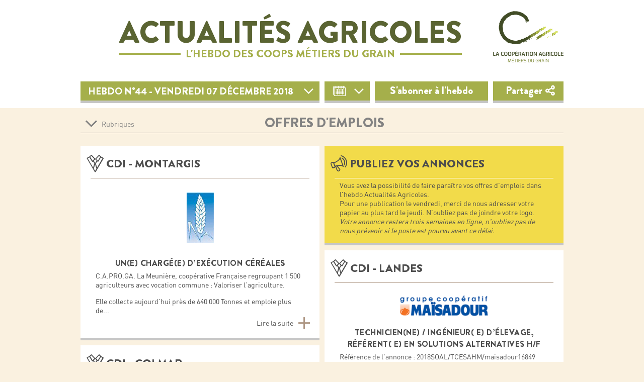

--- FILE ---
content_type: text/html; charset=UTF-8
request_url: https://actualites-agricoles.lacooperationagricole.coop/fr/vendredi-07-decembre-2018/offres-emplois/
body_size: 12792
content:
<!doctype html><html lang="fr"><head><meta charset="utf-8"><meta http-equiv="X-UA-Compatible" content="IE=edge,chrome=1"><title>Vendredi 07 décembre 2018 - Actualités Agricoles</title><meta name="description" content="L'hebdo des coops métiers du grain"><meta property="og:title" content="Vendredi 07 décembre 2018 - Actualités Agricoles"><meta property="og:description" content="L'hebdo des coops métiers du grain"><meta property="og:type" content="website"><meta property="og:image" content="https://actualites-agricoles.lacooperationagricole.coop/images/logo_coop_share.png"><base href="https://actualites-agricoles.lacooperationagricole.coop/"><meta name="author" content="&copy; 2026 - Coop de France - www.coopdefrance.coop"><meta name="robots" content="index, follow"><meta name="viewport" content="width=980, user-scalable=yes"><link rel="stylesheet" href="https://cdn.jsdelivr.net/npm/bootstrap@5.2.0/dist/css/bootstrap.min.css" integrity="sha384-gH2yIJqKdNHPEq0n4Mqa/HGKIhSkIHeL5AyhkYV8i59U5AR6csBvApHHNl/vI1Bx" crossorigin="anonymous"><link rel="stylesheet" href="css/art.php"><link rel="stylesheet" href="css/global.css"><link rel="shortcut icon" href="favicon.ico"><script src="lib/min/?f=js/jquery.min.js,js/highcharts.min.js,js/expander.min.js,js/fct.js,js/app.js"></script><script src="https://cdn.jsdelivr.net/npm/bootstrap@5.2.0/dist/js/bootstrap.bundle.min.js" integrity="sha384-A3rJD856KowSb7dwlZdYEkO39Gagi7vIsF0jrRAoQmDKKtQBHUuLZ9AsSv4jD4Xa" crossorigin="anonymous"></script><script type="text/javascript" src="//s7.addthis.com/js/300/addthis_widget.js#pubid=slebrin"></script><!--[if lt IE 9]><script src="js/html5shiv.js"></script><![endif]--><script async src='https://www.googletagmanager.com/gtag/js?id=G-5TE8RR7X04'></script><script>window.dataLayer = window.dataLayer || [];function gtag(){dataLayer.push(arguments);}gtag('js', new Date());gtag('config', 'G-5TE8RR7X04');</script></head><body><header class="header_top"><div id="bandeau1_header"><div class="size_content"><div id="second_logo"><a href="http://www.lacooperationagricole.coop/" target="_blank"><img src="images/logo.png" alt="la coopération agricole"></div></a><div id="main_title"><a href="/fr/vendredi-07-decembre-2018/"><h1 class="title">Actualités Agricoles</h1><div class="subtitle"><span>L'hebdo des coops métiers du grain</span></div></a></div><div id="bandeau2_header"><div id="btn_header_right"><div id="btn_search"><div id="text_search"><span class="picto icon-picto-search"></span><span class="ico icon-picto-fleche"></span></div></div><div class="btn_newsletter"><span class="text_mail">S'abonner à l'hebdo</span></div><div id="btn_share"><div class="share"><span class="text_partage">Partager<span class="icon-picto-partage"></span></span><span class="form_partage"><div class="addthis_sharing_toolbox"></div></span></div></div></div><div id="btn_header_left"><div class="btn_archive"><div id="bandeau_title"><h2 data-id="912">Hebdo N°44 - Vendredi 07 décembre 2018</h2><span class="icon-picto-fleche"></span></div></div></div></div></div></div></header><div id="box-archives"><div class="box-shadow"><span class="icon-picto-plus close"></span><div class="content-shadow"><h1>Anciens numéros</h1><div class="accordion" id="accordionExample"><div class="accordion-item"><h2 class="accordion-header" id="heading2026"><button class="accordion-button" type="button" data-bs-toggle="collapse" data-bs-target="#collapse2026" aria-expanded="true" aria-controls="collapse2026">Année 2026</button></h2><div id="collapse2026" class="accordion-collapse collapse " aria-labelledby="heading2026" data-bs-parent="#accordionExample"><div class="accordion-body"><ul class=""><li><a class="" href="/fr/vendredi-16-janvier-2026/"><span>Hebdo N°1165</span> - Vendredi 16 janvier 2026</a></li><li><a class="" href="/fr/vendredi-09-janvier-2026/"><span>Hebdo N°1164</span> - Vendredi 09 janvier 2026</a></li></ul></div></div></div><div class="accordion-item"><h2 class="accordion-header" id="heading2025"><button class="accordion-button" type="button" data-bs-toggle="collapse" data-bs-target="#collapse2025" aria-expanded="true" aria-controls="collapse2025">Année 2025</button></h2><div id="collapse2025" class="accordion-collapse collapse " aria-labelledby="heading2025" data-bs-parent="#accordionExample"><div class="accordion-body"><ul class=""><li><a class="" href="/fr/vendredi-19-decembre-2025/"><span>Hebdo N°1163</span> - Vendredi 19 décembre 2025</a></li><li><a class="" href="/fr/vendredi-12-decembre-2025/"><span>Hebdo N°1162</span> - Vendredi 12 décembre 2025</a></li><li><a class="" href="/fr/vendredi-05-decembre-2025/"><span>Hebdo N°1161</span> - Vendredi 05 décembre 2025</a></li><li><a class="" href="/fr/vendredi-28-novembre-2025/"><span>Hebdo N°1160</span> - Vendredi 28 novembre 2025</a></li><li><a class="" href="/fr/vendredi-21-novembre-2025/"><span>Hebdo N°1159</span> - Vendredi 21 novembre 2025</a></li><li><a class="" href="/fr/vendredi-14-novembre-2025/"><span>Hebdo N°1158</span> - Vendredi 14 novembre 2025</a></li><li><a class="" href="/fr/vendredi-07-novembre-2025/"><span>Hebdo N°1157</span> - Vendredi 07 novembre 2025</a></li><li><a class="" href="/fr/vendredi-31-octobre-2025/"><span>Hebdo N°1156</span> - Vendredi 31 octobre 2025</a></li><li><a class="" href="/fr/vendredi-24-octobre-2025/"><span>Hebdo N°1155</span> - Vendredi 24 octobre 2025</a></li><li><a class="" href="/fr/vendredi-17-octobre-2025/"><span>Hebdo N°1154</span> - Vendredi 17 octobre 2025</a></li><li><a class="" href="/fr/vendredi-10-octobre-2025/"><span>Hebdo N°1153</span> - Vendredi 10 octobre 2025</a></li><li><a class="" href="/fr/vendredi-03-octobre-2025/"><span>Hebdo N°1152</span> - Vendredi 03 octobre 2025</a></li><li><a class="" href="/fr/vendredi-26-septembre-2025/"><span>Hebdo N°1151</span> - vendredi 26 septembre 2025</a></li><li><a class="" href="/fr/vendredi-19-septembre-2025/"><span>Hebdo N°1150</span> - vendredi 19 septembre 2025</a></li><li><a class="" href="/fr/vendredi-12-septembre-2025/"><span>Hebdo N°1149</span> - vendredi 12 septembre 2025</a></li><li><a class="" href="/fr/vendredi-05-septembre-2025/"><span>Hebdo 1148</span> - vendredi 05 septembre 2025</a></li><li><a class="" href="/fr/vendredi-01-aout-2025/"><span>Hebdo N°1147</span> - vendredi 01 août 2025</a></li><li><a class="" href="/fr/vendredi-25-juillet-2025/"><span>Hebdo N°1146</span> - vendredi 25 juillet 2025</a></li><li><a class="" href="/fr/vendredi-18-juillet-2025/"><span>Hebdo N°1145</span> - vendredi 18 juillet 2025</a></li><li><a class="" href="/fr/vendredi-11-juillet-2025/"><span>Hbdo N°1144</span> - vendredi 11 juillet 2025</a></li><li><a class="" href="/fr/vendredi-04-juillet-2025/"><span>Hebdo N°1143</span> - vendredi 04 juillet 2025</a></li><li><a class="" href="/fr/vendredi-27-juin-2025/"><span>Hebdo N°1142</span> - vendredi 27 juin 2025</a></li><li><a class="" href="/fr/vendredi-20-juin-2025/"><span>Hebdo N°1141</span> - vendredi 20 juin 2025</a></li><li><a class="" href="/fr/vendredi-13-juin-2025/"><span>Hebdo N°1140</span> - vendredi 13 juin 2025</a></li><li><a class="" href="/fr/vendredi-06-juin-2025/"><span>Hebdo N°1139</span> - vendredi 06 juin 2025</a></li><li><a class="" href="/fr/vendredi-23-mai-2025/"><span>Hebdo N°1138</span> - vendredi 23 mai 2025</a></li><li><a class="" href="/fr/vendredi-16-mai-2025/"><span>Hebdo N°1137</span> - vendredi 16 mai 2025</a></li><li><a class="" href="/fr/mercredi-7-mai-2025/"><span>Hebdo N°1136</span> - Mercredi 7 mai 2025</a></li><li><a class="" href="/fr/vendredi-25-avril-2025/"><span>Hebdo N°1135</span> - Vendredi 25 avril 2025</a></li><li><a class="" href="/fr/vendredi-11-avril-2025/"><span>Hebdo N°1134</span> - Vendredi 11 avril 2025</a></li><li><a class="" href="/fr/vendredi-04-avril-2025/"><span>hebdo N°1133</span> - Vendredi 04 avril 2025</a></li><li><a class="" href="/fr/vendredi-28-mars-2025/"><span>Hebdo N°1132</span> - Vendredi 28 mars 2025</a></li><li><a class="" href="/fr/vendredi-21-mars-2025/"><span>Hebdo N°31</span> - Vendredi 21 mars 2025</a></li><li><a class="" href="/fr/vendredi-14-mars-2025/"><span>Hebdo N°1130</span> - Vendredi 14 mars 2025</a></li><li><a class="" href="/fr/vendredi-07-mars-2025/"><span>Hebdo N°1129</span> - Vendredi 07 mars 2025</a></li><li><a class="" href="/fr/vendredi-28-fevrier-2025/"><span>Hebdo N°1128</span> - Vendredi 28 février 2025</a></li><li><a class="" href="/fr/vendredi-21-fevrier-2025/"><span>Hebdo N°1127</span> - Vendredi 21 février 2025</a></li><li><a class="" href="/fr/vendredi-14-fevrier-2025/"><span>Hebdo N°1126</span> - Vendredi 14 février 2025</a></li><li><a class="" href="/fr/vendredi-07-fevrier-2025/"><span>Hebdo N°1125</span> - Vendredi 07 février 2025</a></li><li><a class="" href="/fr/vendredi-31-janvier-2025/"><span>Hebdo N°1124</span> - Vendredi 31 janvier 2025</a></li><li><a class="" href="/fr/vendredi-24-janvier-2025/"><span>Hebdo N°1123</span> - Vendredi 24 janvier 2025</a></li><li><a class="" href="/fr/vendredi-17-janvier-2025-4777/"><span>Hebdo 1122</span> - Vendredi 17 janvier 2025</a></li><li><a class="" href="/fr/vendredi-10-janvier-2025/"><span>Hebdo N°1121</span> - Vendredi 10 janvier 2025</a></li></ul></div></div></div><div class="accordion-item"><h2 class="accordion-header" id="heading2024"><button class="accordion-button" type="button" data-bs-toggle="collapse" data-bs-target="#collapse2024" aria-expanded="true" aria-controls="collapse2024">Année 2024</button></h2><div id="collapse2024" class="accordion-collapse collapse " aria-labelledby="heading2024" data-bs-parent="#accordionExample"><div class="accordion-body"><ul class=""><li><a class="" href="/fr/vendredi-20-decembre-2024/"><span>Hebdo N°1120</span> - Vendredi 20 décembre 2024</a></li><li><a class="" href="/fr/vendredi-13-decembre-2024/"><span>Hebdo N°1119</span> - Vendredi 13 décembre 2024</a></li><li><a class="" href="/fr/vendredi-06-decembre-2024/"><span>Hebdo N°1118</span> - Vendredi 06 décembre 2024</a></li><li><a class="" href="/fr/vendredi-29-novembre-2024/"><span>Hebdo N°1117</span> - Vendredi 29 novembre 2024</a></li><li><a class="" href="/fr/vendredi-22-novembre-2024/"><span>Hebdo N°1116</span> - Vendredi 22 novembre 2024</a></li><li><a class="" href="/fr/vendredi-15-novembre-2024/"><span>Hebdo N°1115</span> - Vendredi 15 novembre 2024</a></li><li><a class="" href="/fr/vendredi-08-novembre-2024/"><span>Hebdo N°1114</span> - Vendredi 08 novembre 2024</a></li><li><a class="" href="/fr/vendredi-25-octobre-2024/"><span>Hebdo N°1113</span> - Vendredi 25 octobre 2024</a></li><li><a class="" href="/fr/vendredi-11-octobre-2024/"><span>Hebdo N°1112</span> - Vendredi 11 octobre 2024</a></li><li><a class="" href="/fr/vendredi-04-octobre-2024/"><span>Hebdo N°1111</span> - Vendredi 04 octobre 2024</a></li><li><a class="" href="/fr/vendredi-27-septembre-2024/"><span>Hebdo 1110</span> - Vendredi 27 septembre 2024</a></li><li><a class="" href="/fr/vendredi-20-septembre-2024/"><span>Hebdo N°1109</span> - Vendredi 20 septembre 2024</a></li><li><a class="" href="/fr/vendredi-13-septembre-2024/"><span>Hebdo N°1108</span> - Vendredi 13 septembre 2024</a></li><li><a class="" href="/fr/vendredi-06-septembre-2024/"><span>Hebdo N°1107</span> - Vendredi 06 septembre 2024</a></li><li><a class="" href="/fr/vendredi-02-aout-2024/"><span>Hebdo N°1106</span> - Vendredi 02 août 2024</a></li><li><a class="" href="/fr/vendredi-26-juillet-2024/"><span>Hebdo N°1105</span> - Vendredi 26 juillet 2024</a></li><li><a class="" href="/fr/vendredi-19-juillet-2024/"><span>Hebdo N°1104</span> - Vendredi 19 juillet 2024</a></li><li><a class="" href="/fr/vendredi-12-juillet-2024/"><span>Hebdo N°1103</span> - Vendredi 12 juillet 2024</a></li><li><a class="" href="/fr/vendredi-05-juillet-2024/"><span>Hebdo N°1102</span> - Vendredi 05 juillet 2024</a></li><li><a class="" href="/fr/vendredi-28-juin-2024/"><span>Hebdo N°1101</span> - Vendredi 28 juin 2024</a></li><li><a class="" href="/fr/vendredi-21-juin-2024/"><span>Hebdo N°1100</span> - Vendredi 21 juin 2024</a></li><li><a class="" href="/fr/vendredi-14-juin-2024/"><span>Hebdo N°1099</span> - Vendredi 14 juin 2024</a></li><li><a class="" href="/fr/vendredi-07-juin-2024/"><span>Hebdo N°1098</span> - Vendredi 07 juin 2024</a></li><li><a class="" href="/fr/vendredi-31-mai-2024/"><span>Hebdo N°1097</span> - Vendredi 31 mai 2024</a></li><li><a class="" href="/fr/vendredi-24-mai-2024/"><span>Hebdo N°1096</span> - Vendredi 24 mai 2024</a></li><li><a class="" href="/fr/vendredi-17-mai-2024/"><span>Hebdo N°1095</span> - Vendredi 17 mai 2024</a></li><li><a class="" href="/fr/vendredi-03-mai-2024/"><span>Hebdo N°1094</span> - Vendredi 03 mai 2024</a></li><li><a class="" href="/fr/vendredi-26-avril-2024/"><span>Hebdo 1093</span> - Vendredi 26 avril 2024</a></li><li><a class="" href="/fr/vendredi-19-avril-2024/"><span>Hebdo N°1092</span> - Vendredi 19 avril 2024</a></li><li><a class="" href="/fr/vendredi-12-avril-2024/"><span>Hebdo N°1091</span> - Vendredi 12 avril 2024</a></li><li><a class="" href="/fr/vendredi-05-avril-2024/"><span>Hebdo N°1090</span> - Vendredi 05 avril 2024</a></li><li><a class="" href="/fr/vendredi-29-mars-2024/"><span>Hebdo N°1089</span> - Vendredi 29 mars 2024</a></li><li><a class="" href="/fr/vendredi-22-mars-2024/"><span>Hebdo N°1088</span> - Vendredi 22 mars 2024</a></li><li><a class="" href="/fr/vendredi-15-mars-2024/"><span>Hebdo N°1087</span> - Vendredi 15 mars 2024</a></li><li><a class="" href="/fr/vendredi-08-mars-2024/"><span>Hebdo N°1086</span> - Vendredi 08 mars 2024</a></li><li><a class="" href="/fr/vendredi-1er-mars-2024/"><span>Hebdo N°1085</span> - Vendredi 1er mars 2024</a></li><li><a class="" href="/fr/vendredi-23-fevrier-2024/"><span>Hebdo N°1084</span> - Vendredi 23 février 2024</a></li><li><a class="" href="/fr/vendredi-16-fevrier-2024/"><span>Hebdo N°1083</span> - Vendredi 16 février 2024</a></li><li><a class="" href="/fr/vendredi-09-fevrier-2024/"><span>Hebdo N°1082</span> - Vendredi 09 février 2024</a></li><li><a class="" href="/fr/vendredi-02-fevrier-2024/"><span>Hebdo N°1081</span> - Vendredi 02 février 2024</a></li><li><a class="" href="/fr/vendredi-26-janvier-2024/"><span>Hebdo N°1080</span> - Vendredi 26 janvier 2024</a></li><li><a class="" href="/fr/vendredi-19-janvier-2024/"><span>Hebdo N°1079</span> - Vendredi 19 janvier 2024</a></li><li><a class="" href="/fr/vendredi-12-janvier-2024/"><span>Hebdo N°1078</span> - Vendredi 12 janvier 2024</a></li></ul></div></div></div><div class="accordion-item"><h2 class="accordion-header" id="heading2023"><button class="accordion-button" type="button" data-bs-toggle="collapse" data-bs-target="#collapse2023" aria-expanded="true" aria-controls="collapse2023">Année 2023</button></h2><div id="collapse2023" class="accordion-collapse collapse " aria-labelledby="heading2023" data-bs-parent="#accordionExample"><div class="accordion-body"><ul class=""><li><a class="" href="/fr/vendredi-22-decembre-2023/"><span>hebdo N°1077</span> - Vendredi 22 décembre 2023</a></li><li><a class="" href="/fr/vendredi-15-decembre-2023/"><span>Hebdo N°1076</span> - Vendredi 15 décembre 2023</a></li><li><a class="" href="/fr/vendredi-08-decembre-2023/"><span>Hebdo N°1075</span> - Vendredi 08 décembre 2023</a></li><li><a class="" href="/fr/vendredi-1er-decembre-2023/"><span>Hebdo N°1074</span> - Vendredi 1er décembre 2023</a></li><li><a class="" href="/fr/vendredi-24-novembre-2023/"><span>Hebdo N°1073</span> - Vendredi 24 novembre 2023</a></li><li><a class="" href="/fr/vendredi-17-novembre-2023/"><span>Hebdo N°1072</span> - Vendredi 17 novembre 2023</a></li><li><a class="" href="/fr/vendredi-10-novembre-2023/"><span>Hebdo N°1071</span> - Vendredi 10 novembre 2023</a></li><li><a class="" href="/fr/vendredi-03-novembre-2023/"><span>Hebdo N°1070</span> - Vendredi 03 novembre 2023</a></li><li><a class="" href="/fr/vendredi-20-octobre-2023/"><span>Hebdo N°1069</span> - Vendredi 20 octobre 2023</a></li><li><a class="" href="/fr/vendredi-13-octobre-2023/"><span>Hebdo N°1068</span> - Vendredi 13 octobre 2023</a></li><li><a class="" href="/fr/vendredi-06-octobre-2023/"><span>Hebdo N°1067</span> - Vendredi 06 octobre 2023</a></li><li><a class="" href="/fr/vendredi-29-septembre-2023/"><span>Hebdo N°1066</span> - Vendredi 29 septembre 2023</a></li><li><a class="" href="/fr/vendredi-22-septembre-2023/"><span>Hebdo N°1065</span> - Vendredi 22 septembre 2023</a></li><li><a class="" href="/fr/vendredi-15-septembre-2023/"><span>Hebdo N°1064</span> - Vendredi 15 septembre 2023</a></li><li><a class="" href="/fr/vendredi-08-septembre-2023/"><span>Hebdo 1063</span> - Vendredi 08 septembre 2023</a></li><li><a class="" href="/fr/vendredi-1er-septembre-2023/"><span>Hebdo N°1062</span> - Vendredi 1er septembre 2023</a></li><li><a class="" href="/fr/vendredi-28-juillet-2023/"><span>Hebdo N°1061</span> - Vendredi 28 juillet 2023</a></li><li><a class="" href="/fr/vendredi-21-juillet-2023/"><span>Hebdo N°1060</span> - Vendredi 21 juillet 2023</a></li><li><a class="" href="/fr/vendredi-14-juillet-2023/"><span>Hebdo N°1059</span> - Vendredi 14 juillet 2023</a></li><li><a class="" href="/fr/vendredi-07-juillet-2023/"><span>Hebdo N°1058</span> - Vendredi 07 juillet 2023</a></li><li><a class="" href="/fr/vendredi-30-juin-2023/"><span>Hebdo N°1057</span> - Vendredi 30 juin 2023</a></li><li><a class="" href="/fr/vendredi-23-juin-2023/"><span>Hebdo N°1056</span> - Vendredi 23 juin 2023</a></li><li><a class="" href="/fr/vendredi-16-juin-2023/"><span>Hebdo N°1055</span> - Vendredi 16 juin 2023</a></li><li><a class="" href="/fr/vendredi-09-juin-2023/"><span>Hebdo N°1054</span> - Vendredi 09 juin 2023</a></li><li><a class="" href="/fr/vendredi-02-juin-2023/"><span>Hebdo N°1053</span> - Vendredi 02 juin 2023</a></li><li><a class="" href="/fr/vendredi-26-mai-2023/"><span>Hebdo N°1052</span> - Vendredi 26 mai 2023</a></li><li><a class="" href="/fr/vendredi-12-mai-2023/"><span>Hebdo N°1051</span> - Vendredi 12 mai 2023</a></li><li><a class="" href="/fr/vendredi-05-mai-2023/"><span>Hebdo N°1050</span> - Vendredi 05 mai 2023</a></li><li><a class="" href="/fr/vendredi-28-avril-2023/"><span>Hebdo N°1049</span> - Vendredi 28 avril 2023</a></li><li><a class="" href="/fr/vendredi-21-avril-2023/"><span>Hebdo N°1048</span> - Vendredi 21 avril 2023</a></li><li><a class="" href="/fr/vendredi-14-avril-2023/"><span>Hebdo N°1047</span> - Vendredi 14 avril 2023</a></li><li><a class="" href="/fr/vendredi-07-avril-2023/"><span>Hebdo N°1046</span> - Vendredi 07 avril 2023</a></li><li><a class="" href="/fr/vendredi-31-mars-2023/"><span>Hebdo N°1045</span> - Vendredi 31 mars 2023</a></li><li><a class="" href="/fr/vendredi-24-mars-2023/"><span>Hebdo N°1044</span> - Vendredi 24 mars 2023</a></li><li><a class="" href="/fr/vendredi-17-mars-2023/"><span>Hebdo N°1043</span> - Vendredi 17 mars 2023</a></li><li><a class="" href="/fr/vendredi-10-mars-2023/"><span>Hebdo N°1042</span> - Vendredi 10 mars 2023</a></li><li><a class="" href="/fr/vendredi-03-mars-2023/"><span>Hebdo N°1041</span> - Vendredi 03 mars 2023</a></li><li><a class="" href="/fr/vendredi-24-fevrier-2023/"><span>Hebdo N°1040</span> - Vendredi 24 février 2023</a></li><li><a class="" href="/fr/vendredi-17-fevrier-2023/"><span>Hebdo 1039</span> - Vendredi 17 février 2023</a></li><li><a class="" href="/fr/vendredi-10-fevrier-2023/"><span>Hebdo N°1038</span> - Vendredi 10 février 2023</a></li><li><a class="" href="/fr/vendredi-03-fevrier-2023/"><span>Hebdo N°1037</span> - Vendredi 03 février 2023</a></li><li><a class="" href="/fr/vendredi-27-janvier-2023/"><span>Hebdo N°1036</span> - Vendredi 27 janvier 2023</a></li><li><a class="" href="/fr/vendredi-20-janvier-2023/"><span>Hebdo N°1035</span> - Vendredi 20 janvier 2023</a></li><li><a class="" href="/fr/vendredi-13-janvier-2023/"><span>Hebdo N°1034</span> - Vendredi 13 janvier 2023</a></li></ul></div></div></div><div class="accordion-item"><h2 class="accordion-header" id="heading2022"><button class="accordion-button" type="button" data-bs-toggle="collapse" data-bs-target="#collapse2022" aria-expanded="true" aria-controls="collapse2022">Année 2022</button></h2><div id="collapse2022" class="accordion-collapse collapse " aria-labelledby="heading2022" data-bs-parent="#accordionExample"><div class="accordion-body"><ul class=""><li><a class="" href="/fr/vendredi-23-decembre-2022/"><span>Hebdo N°1033</span> - Vendredi 23 décembre 2022</a></li><li><a class="" href="/fr/vendredi-16-decembre-2022/"><span>Hebdo N°1032</span> - Vendredi 16 décembre 2022</a></li><li><a class="" href="/fr/vendredi-09-decembre-2022/"><span>Hebdo N°1031</span> - Vendredi 09 décembre 2022</a></li><li><a class="" href="/fr/vendredi-02-decembre-2022/"><span>Hebdo N°1030</span> - Vendredi 02 décembre 2022</a></li><li><a class="" href="/fr/vendredi-25-novembre-2022/"><span>Hebdo N°1029</span> - Vendredi 25 novembre 2022</a></li><li><a class="" href="/fr/vendredi-18-novembre-2022/"><span>Hebdo N°1028</span> - Vendredi 18 novembre 2022</a></li><li><a class="" href="/fr/vendredi-04-novembre-2022/"><span>Hebdo N°1027</span> - Vendredi 04 novembre 2022</a></li><li><a class="" href="/fr/vendredi-28-octobre-2022/"><span>Hebdo N°1026</span> - Vendredi 28 octobre 2022</a></li><li><a class="" href="/fr/vendredi-21-octobre-2022/"><span>Hebdo N°1025</span> - Vendredi 21 octobre 2022</a></li><li><a class="" href="/fr/vendredi-14-octobre-2022/"><span>Hebdo N°1024</span> - Vendredi 14 octobre 2022</a></li><li><a class="" href="/fr/vendredi-07-octobre-2022/"><span>Hebdo N°1023</span> - Vendredi 07 octobre 2022</a></li><li><a class="" href="/fr/vendredi-30-septembre-2022/"><span>Hebdo N°1022</span> - Vendredi 30 septembre 2022</a></li><li><a class="" href="/fr/vendredi-23-septembre-2022/"><span>Hebdo N°1021</span> - Vendredi 23 septembre 2022</a></li><li><a class="" href="/fr/vendredi-16-septembre-2022/"><span>Hebdo N°32</span> - Vendredi 16 septembre 2022</a></li><li><a class="" href="/fr/vendredi-09-septembre-2022/"><span>Hebdo N°31</span> - Vendredi 09 septembre 2022</a></li><li><a class="" href="/fr/vendredi-02-septembre-2022/"><span>Hebdo N°30</span> - Vendredi 02 septembre 2022</a></li><li><a class="" href="/fr/vendredi-26-aout-2022-2917/"><span>Hebdo N°29</span> - Vendredi 26 août 2022</a></li><li><a class="" href="/fr/vendredi-29-juillet-2022/"><span>Hebdo N°28</span> - Vendredi 29 juillet 2022</a></li><li><a class="" href="/fr/vendredi-22-juillet-2022/"><span>Hebdo N°27</span> - Vendredi 22 juillet 2022</a></li><li><a class="" href="/fr/vendredi-15-juillet-2022/"><span>Hebdo N°26</span> - Vendredi 15 juillet 2022</a></li><li><a class="" href="/fr/vendredi-08-juillet-2022/"><span>hebdo N°25</span> - Vendredi 08 juillet 2022</a></li><li><a class="" href="/fr/vendredi-01-juillet-2022/"><span>Hebdo N°24</span> - Vendredi 01 juillet 2022</a></li><li><a class="" href="/fr/vendredi-24-juin-2022/"><span>Hebdo N°23</span> - Vendredi 24 juin 2022</a></li><li><a class="" href="/fr/vendredi-17-juin-2022/"><span>Hebdo N°22</span> - Vendredi 17 juin 2022</a></li><li><a class="" href="/fr/vendredi-10-juin-2022/"><span>Hebdo N°21</span> - Vendredi 10 juin 2022</a></li><li><a class="" href="/fr/vendredi-03-juin-2022/"><span>Hebdo N°20</span> - Vendredi 03 juin 2022</a></li><li><a class="" href="/fr/vendredi-20-mai-2022/"><span>Hebdo N°19</span> - Vendredi 20 mai 2022</a></li><li><a class="" href="/fr/vendredi-13-mai-2022/"><span>Hebdo N°18</span> - Vendredi 13 mai 2022</a></li><li><a class="" href="/fr/vendredi-06-mai-2022/"><span>Hebdo N°17</span> - Vendredi 06 mai 2022</a></li><li><a class="" href="/fr/vendredi-29-avril-2022/"><span>HEBDO N°16</span> - Vendredi 29 avril 2022</a></li><li><a class="" href="/fr/vendredi-22-avril-2022/"><span>Hebdo N°15</span> - Vendredi 22 avril 2022</a></li><li><a class="" href="/fr/vendredi-15-avril-2022/"><span>Hebdo N°14</span> - Vendredi 15 avril 2022</a></li><li><a class="" href="/fr/vendredi-08-avril-2022/"><span>hebdo N°13</span> - Vendredi 08 avril 2022</a></li><li><a class="" href="/fr/vendredi-1er-avril-2022/"><span>Hebdo N°12</span> - Vendredi 1er avril 2022</a></li><li><a class="" href="/fr/vendredi-25-mars-2022/"><span>Hebdo N°11</span> - Vendredi 25 mars 2022</a></li><li><a class="" href="/fr/vendredi-18-mars-2022/"><span>Hebdo N°10</span> - Vendredi 18 mars 2022</a></li><li><a class="" href="/fr/vendredi-04-mars-2022/"><span>Hebdo N°09</span> - Vendredi 04 mars 2022</a></li><li><a class="" href="/fr/vendredi-25-fevrier-2022/"><span>Hebdo N°08</span> - Vendredi 25 février 2022</a></li><li><a class="" href="/fr/vendredi-18-fevrier-2022/"><span>Hebdo N°07</span> - Vendredi 18 février 2022</a></li><li><a class="" href="/fr/vendredi-11-fevrier-2022/"><span>Hebdo N°06</span> - Vendredi 11 février 2022</a></li><li><a class="" href="/fr/vendredi-04-fevrier-2022/"><span>hebdo N°05</span> - Vendredi 04 février 2022</a></li><li><a class="" href="/fr/vendredi-28-janvier-2022/"><span>Hebdo N°04</span> - Vendredi 28 janvier 2022</a></li><li><a class="" href="/fr/vendredi-21-janvier-2022/"><span>Hebdo N°03</span> - Vendredi 21 janvier 2022</a></li><li><a class="" href="/fr/vendredi-14-janvier-2022/"><span>Hebdo N°02</span> - Vendredi 14 janvier 2022</a></li><li><a class="" href="/fr/vendredi-07-janvier-2022-2536/"><span>Hebdo N°01</span> - Vendredi 07 janvier 2022</a></li></ul></div></div></div><div class="accordion-item"><h2 class="accordion-header" id="heading2021"><button class="accordion-button" type="button" data-bs-toggle="collapse" data-bs-target="#collapse2021" aria-expanded="true" aria-controls="collapse2021">Année 2021</button></h2><div id="collapse2021" class="accordion-collapse collapse " aria-labelledby="heading2021" data-bs-parent="#accordionExample"><div class="accordion-body"><ul class=""><li><a class="" href="/fr/vendredi-17-decembre-2021/"><span>Hebdo N°46</span> - Vendredi 17 décembre 2021</a></li><li><a class="" href="/fr/vendredi-10-decembre-2021/"><span>Hebdo N°45</span> - Vendredi 10 décembre 2021</a></li><li><a class="" href="/fr/vendredi-03-decembre-2021/"><span>Hebdo N°44</span> - Vendredi 03 décembre 2021</a></li><li><a class="" href="/fr/vendredi-26-novembre-2021/"><span>Hebdo N°43</span> - Vendredi 26 novembre 2021</a></li><li><a class="" href="/fr/vendredi-19-novembre-2021/"><span>Hebdo N°42</span> - Vendredi 19 novembre 2021</a></li><li><a class="" href="/fr/vendredi-12-novembre-2021/"><span>Hebdo N°41</span> - Vendredi 12 novembre 2021</a></li><li><a class="" href="/fr/vendredi-05-novembre-2021/"><span>Hebdo N°40</span> - Vendredi 05 novembre 2021</a></li><li><a class="" href="/fr/vendredi-29-octobre-2021/"><span>Hebdo N°39</span> - Vendredi 29 octobre 2021</a></li><li><a class="" href="/fr/vendredi-22-octobre-2021/"><span>Hebdo N°38</span> - Vendredi 22 octobre 2021</a></li><li><a class="" href="/fr/vendredi-15-octobre-2021/"><span>Hebdo N°37</span> - Vendredi 15 octobre 2021</a></li><li><a class="" href="/fr/vendredi-08-octobre-2021/"><span>Hebdo N°36</span> - Vendredi 08 octobre 2021</a></li><li><a class="" href="/fr/vendredi-01-octobre-2021/"><span>Hebdo N°35</span> - Vendredi 01 octobre 2021</a></li><li><a class="" href="/fr/vendredi-24-septembre-2021/"><span>Hebdo N°34</span> - Vendredi 24 septembre 2021</a></li><li><a class="" href="/fr/vendredi-17-septembre-2021/"><span>Hebdo N°33</span> - Vendredi 17 septembre 2021</a></li><li><a class="" href="/fr/vendredi-10-septembre-2021/"><span>Hebdo N°32</span> - Vendredi 10 septembre 2021</a></li><li><a class="" href="/fr/vendredi-03-septembre-2021/"><span>Hebdo N°31</span> - Vendredi 03 septembre 2021</a></li><li><a class="" href="/fr/vendredi-27-aout-2021/"><span>Hebdo N°30</span> - Vendredi 27 août 2021</a></li><li><a class="" href="/fr/vendredi-30-juillet-2021/"><span>Hebdo N°29</span> - Vendredi 30 juillet 2021</a></li><li><a class="" href="/fr/vendredi-23-juillet-2021/"><span>Hebdo N°28</span> - Vendredi 23 juillet 2021</a></li><li><a class="" href="/fr/vendredi-16-juillet-2021/"><span>Hebdo N°27</span> - Vendredi 16 juillet 2021</a></li><li><a class="" href="/fr/vendredi-09-juillet-2021/"><span>Hebdo N°26</span> - Vendredi 09 juillet 2021</a></li><li><a class="" href="/fr/vendredi-02-juillet-2021/"><span>Hebdo N°25</span> - Vendredi 02 juillet 2021</a></li><li><a class="" href="/fr/vendredi-25-juin-2021/"><span>Hebdo N°24</span> - Vendredi 25 juin 2021</a></li><li><a class="" href="/fr/vendredi-18-juin-2021/"><span>Hebdo N°23</span> - Vendredi 18 juin 2021</a></li><li><a class="" href="/fr/vendredi-11-juin-2021/"><span>Hebdo N°22</span> - Vendredi 11 juin 2021</a></li><li><a class="" href="/fr/vendredi-04-juin-2021/"><span>Hebdo N°21</span> - Vendredi 04 juin 2021</a></li><li><a class="" href="/fr/vendredi-28-mai-2021/"><span>Hebdo N°20</span> - Vendredi 28 mai 2021</a></li><li><a class="" href="/fr/vendredi-21-mai-2021/"><span>Hebdo N°19</span> - Vendredi 21 mai 2021</a></li><li><a class="" href="/fr/vendredi-07-mai-2021/"><span>Hebdo N°18</span> - Vendredi 07 mai 2021</a></li><li><a class="" href="/fr/vendredi-30-avril-2021/"><span>Hebdo N°17</span> - Vendredi 30 avril 2021</a></li><li><a class="" href="/fr/vendredi-23-avril-2021/"><span>hebdo N°16</span> - Vendredi 23 avril 2021</a></li><li><a class="" href="/fr/vendredi-16-avril-2021/"><span>Hebdo N°15</span> - Vendredi 16 avril 2021</a></li><li><a class="" href="/fr/vendredi-09-avril-2021/"><span>Hebdo N°14</span> - Vendredi 09 avril 2021</a></li><li><a class="" href="/fr/vendredi-02-avril-2021/"><span>Hebdo N°13</span> - Vendredi 02 avril 2021</a></li><li><a class="" href="/fr/vendredi-26-mars-2021/"><span>Hebdo N°12</span> - Vendredi 26 mars 2021</a></li><li><a class="" href="/fr/vendredi-19-mars-2021/"><span>Hebdo N°11</span> - Vendredi 19 mars 2021</a></li><li><a class="" href="/fr/vendredi-12-mars-2021/"><span>Hebdo N°10</span> - Vendredi 12 mars 2021</a></li><li><a class="" href="/fr/vendredi-05-mars-2021/"><span>Hebdo N°09</span> - Vendredi 05 mars 2021</a></li><li><a class="" href="/fr/vendredi-26-fevrier-2021/"><span>Hebdo N°08</span> - Vendredi 26 février 2021</a></li><li><a class="" href="/fr/vendredi-19-fevrier-2021/"><span>Hebdo N°07</span> - Vendredi 19 février 2021</a></li><li><a class="" href="/fr/vendredi-12-fevrier-2021/"><span>Hebdo N°06</span> - Vendredi 12 février 2021</a></li><li><a class="" href="/fr/vendredi-05-fevrier-2021/"><span>Hebdo N°05</span> - Vendredi 05 février 2021</a></li><li><a class="" href="/fr/vendredi-29-janvier-2021/"><span>Hebdo N°04</span> - Vendredi 29 janvier 2021</a></li><li><a class="" href="/fr/vendredi-22-janvier-2021/"><span>Hebdo N°03</span> - Vendredi 22 janvier 2021</a></li><li><a class="" href="/fr/vendredi-15-janvier-2021/"><span>Hebdo N°02</span> - Vendredi 15 janvier 2021</a></li><li><a class="" href="/fr/vendredi-08-janvier-2021/"><span>Hebdo N°01</span> - Vendredi 08 janvier 2021</a></li></ul></div></div></div><div class="accordion-item"><h2 class="accordion-header" id="heading2020"><button class="accordion-button" type="button" data-bs-toggle="collapse" data-bs-target="#collapse2020" aria-expanded="true" aria-controls="collapse2020">Année 2020</button></h2><div id="collapse2020" class="accordion-collapse collapse " aria-labelledby="heading2020" data-bs-parent="#accordionExample"><div class="accordion-body"><ul class=""><li><a class="" href="/fr/vendredi-18-decembre-2020/"><span>HEBDO N°46</span> - Vendredi 18 décembre 2020</a></li><li><a class="" href="/fr/vendredi-11-decembre-2020/"><span>Hebdo N°45</span> - Vendredi 11 décembre 2020</a></li><li><a class="" href="/fr/vendredi-04-decembre-2020/"><span>Hebdo N°44</span> - Vendredi 04 décembre 2020</a></li><li><a class="" href="/fr/vendredi-27-novembre-2020/"><span>Hebdo N°43</span> - Vendredi 27 novembre 2020</a></li><li><a class="" href="/fr/vendredi-20-novembre-2020/"><span>Hebdo N°42</span> - Vendredi 20 novembre 2020</a></li><li><a class="" href="/fr/vendredi-13-novembre-2020/"><span>Hebdo N°41</span> - Vendredi 13 novembre 2020</a></li><li><a class="" href="/fr/vendredi-06-novembre-2020/"><span>Hebdo N°40</span> - Vendredi 06 novembre 2020</a></li><li><a class="" href="/fr/vendredi-30-octobre-2020/"><span>Hebdo N°39</span> - Vendredi 30 octobre 2020</a></li><li><a class="" href="/fr/vendredi-23-octobre-2020/"><span>Hebdo N°38</span> - Vendredi 23 octobre 2020</a></li><li><a class="" href="/fr/vendredi-16-octobre-2020/"><span>Hebdo N°37</span> - Vendredi 16 octobre 2020</a></li><li><a class="" href="/fr/vendredi-09-octobre-2020/"><span>Hebdo N°36</span> - Vendredi 09 octobre 2020</a></li><li><a class="" href="/fr/vendredi-02-octobre-2020/"><span>Hebdo N°35</span> - Vendredi 02 octobre 2020</a></li><li><a class="" href="/fr/vendredi-25-septembre-2020/"><span>Hebdo N°34</span> - Vendredi 25 septembre 2020</a></li><li><a class="" href="/fr/vendredi-18-septembre-2020/"><span>Hebdo N°33</span> - Vendredi 18 septembre 2020</a></li><li><a class="" href="/fr/vendredi-11-septembre-2020/"><span>Hebdo N°32</span> - Vendredi 11 septembre 2020</a></li><li><a class="" href="/fr/vendredi-04-septembre-2020/"><span>Hebdo N°31</span> - Vendredi 04 septembre 2020</a></li><li><a class="" href="/fr/vendredi-07-aout-2020/"><span>Hebdo N°30</span> - Vendredi 07 août 2020</a></li><li><a class="" href="/fr/vendredi-31-juillet-2020/"><span>Hebdo N°29</span> - Vendredi 31 juillet 2020</a></li><li><a class="" href="/fr/vendredi-24-juillet-2020/"><span>Hebdo N°28</span> - Vendredi 24 juillet 2020</a></li><li><a class="" href="/fr/vendredi-17-juillet-2020/"><span>Hebdo N°27</span> - Vendredi 17 juillet 2020</a></li><li><a class="" href="/fr/vendredi-10-juillet-2020/"><span>Hebdo N°26</span> - Vendredi 10 juillet 2020</a></li><li><a class="" href="/fr/vendredi-03-juillet-2020/"><span>Hebdo  N°25</span> - Vendredi 03 juillet 2020</a></li><li><a class="" href="/fr/vendredi-26-juin-2020/"><span>Hebdo N°24</span> - Vendredi 26 juin 2020</a></li><li><a class="" href="/fr/vendredi-19-juin-2020/"><span>Hebdo N°23</span> - Vendredi 19 juin 2020</a></li><li><a class="" href="/fr/vendredi-12-juin-2020/"><span>Hebdo N°22</span> - Vendredi 12 juin 2020</a></li><li><a class="" href="/fr/vendredi-05-juin-2020/"><span>Hebdo N°21</span> - Vendredi 05 juin 2020</a></li><li><a class="" href="/fr/vendredi-29-mai-2020/"><span>Hebdo N°20</span> - Vendredi 29 mai 2020</a></li><li><a class="" href="/fr/vendredi-15-mai-2020/"><span>Hebdo N°19</span> - Vendredi 15 mai 2020</a></li><li><a class="" href="/fr/jeudi-07-mai-2020/"><span>Hebdo N°18</span> - Jeudi 07 mai 2020</a></li><li><a class="" href="/fr/jeudi-30-avril-2020/"><span>Hebdo N°17</span> - Jeudi 30 avril 2020</a></li><li><a class="" href="/fr/vendredi-24-avril-2020/"><span>Hebdo N°16</span> - Vendredi 24 avril 2020</a></li><li><a class="" href="/fr/vendredi-17-avril-2020/"><span>Hebdo N°15</span> - Vendredi 17 avril 2020</a></li><li><a class="" href="/fr/vendredi-10-avril-2020/"><span>Hebdo N°14</span> - Vendredi 10 avril 2020</a></li><li><a class="" href="/fr/vendredi-03-avril-2020/"><span>Hebdo N°13</span> - Vendredi 03 avril 2020</a></li><li><a class="" href="/fr/vendredi-27-mars-2020/"><span>Hebdo N°12</span> - Vendredi 27 mars 2020</a></li><li><a class="" href="/fr/vendredi-20-mars-2020/"><span>Hebdo N°11</span> - Vendredi 20 mars 2020</a></li><li><a class="" href="/fr/vendredi-13-mars-2020/"><span>Hebdo N°10</span> - Vendredi 13 mars 2020</a></li><li><a class="" href="/fr/vendredi-06-mars-2020/"><span>Hebdo N°09</span> - Vendredi 06 mars 2020</a></li><li><a class="" href="/fr/vendredi-28-fevrier-2020/"><span>Hebdo N°08</span> - Vendredi 28 février 2020</a></li><li><a class="" href="/fr/vendredi-21-fevrier-2020/"><span>Hebdo N°07</span> - Vendredi 21 février 2020</a></li><li><a class="" href="/fr/vendredi-14-fevrier-2020/"><span>Hebdo N°06</span> - Vendredi 14 février 2020</a></li><li><a class="" href="/fr/vendredi-07-fevrier-2020/"><span>Hebdo N°05</span> - Vendredi 07 février 2020</a></li><li><a class="" href="/fr/vendredi-31-janvier-2020/"><span>Hebdo N°04</span> - Vendredi 31 janvier 2020</a></li><li><a class="" href="/fr/vendredi-24-janvier-2020/"><span>Hebdo N°03</span> - Vendredi 24 janvier 2020</a></li><li><a class="" href="/fr/vendredi-17-janvier-2020/"><span>Hebdo N°02</span> - Vendredi 17 janvier 2020</a></li><li><a class="" href="/fr/vendredi-10-janvier-2020/"><span>Hebdo N°01</span> - Vendredi 10 janvier 2020</a></li></ul></div></div></div><div class="accordion-item"><h2 class="accordion-header" id="heading2019"><button class="accordion-button" type="button" data-bs-toggle="collapse" data-bs-target="#collapse2019" aria-expanded="true" aria-controls="collapse2019">Année 2019</button></h2><div id="collapse2019" class="accordion-collapse collapse " aria-labelledby="heading2019" data-bs-parent="#accordionExample"><div class="accordion-body"><ul class=""><li><a class="" href="/fr/vendredi-20-decembre-2019/"><span>Hebdo N°44</span> - Vendredi 20 décembre 2019</a></li><li><a class="" href="/fr/vendredi-13-decembre-2019/"><span>Hebdo N°43</span> - Vendredi 13 décembre 2019</a></li><li><a class="" href="/fr/vendredi-06-decembre-2019/"><span>Hebdo N°42</span> - Vendredi 06 décembre 2019</a></li><li><a class="" href="/fr/vendredi-29-novembre-2019/"><span>Hebdo N°41</span> - Vendredi 29 novembre 2019</a></li><li><a class="" href="/fr/vendredi-22-novembre-2019/"><span>Hebdo N°40</span> - Vendredi 22 novembre 2019</a></li><li><a class="" href="/fr/vendredi-15-novembre-2019/"><span>Hebdo N°39</span> - Vendredi 15 novembre 2019</a></li><li><a class="" href="/fr/vendredi-08-novembre-2019/"><span>Hebdo N°38</span> - Vendredi 08 novembre 2019</a></li><li><a class="" href="/fr/vendredi-25-octobre-2019/"><span>Hebdo N°37</span> - Vendredi 25 octobre 2019</a></li><li><a class="" href="/fr/vendredi-18-octobre-2019/"><span>Hebdo N°36</span> - Vendredi 18 octobre 2019</a></li><li><a class="" href="/fr/vendredi-11-octobre-2019/"><span>Hebdo N°35</span> - Vendredi 11 octobre 2019</a></li><li><a class="" href="/fr/vendredi-04-octobre-2019/"><span>Hebdo N°34</span> - Vendredi 04 octobre 2019</a></li><li><a class="" href="/fr/vendredi-27-septembre-2019/"><span>Hebdo N°33</span> - Vendredi 27 septembre 2019</a></li><li><a class="" href="/fr/vendredi-20-septembre-2019/"><span>Hebdo N°32</span> - Vendredi 20 septembre 2019</a></li><li><a class="" href="/fr/vendredi-13-septembre-2019/"><span>Hebdo N°31</span> - Vendredi 13 septembre 2019</a></li><li><a class="" href="/fr/vendredi-06-septembre-2019/"><span>Hebdo N°30</span> - Vendredi 06 septembre 2019</a></li><li><a class="" href="/fr/vendredi-30-aout-2019/"><span>Hebdo N°29</span> - Vendredi 30 août 2019</a></li><li><a class="" href="/fr/vendredi-02-aout-2019/"><span>Hebdo N°28</span> - Vendredi 02 août 2019</a></li><li><a class="" href="/fr/vendredi-26-juillet-2019/"><span>Hebdo N°27</span> - Vendredi 26 juillet 2019</a></li><li><a class="" href="/fr/vendredi-19-juillet-2019/"><span>hebdo N°26</span> - Vendredi 19 juillet 2019</a></li><li><a class="" href="/fr/vendredi-12-juillet-2019/"><span>Hebdo N°25</span> - Vendredi 12 juillet 2019</a></li><li><a class="" href="/fr/vendredi-05-juillet-2019/"><span>Hebdo N°24</span> - Vendredi 05 juillet 2019</a></li><li><a class="" href="/fr/vendredi-28-juin-2019/"><span>Hebdo N°23</span> - Vendredi 28 juin 2019</a></li><li><a class="" href="/fr/vendredi-21-juin-2019/"><span>Hebdo N°22</span> - Vendredi 21 juin 2019</a></li><li><a class="" href="/fr/vendredi-14-juin-2019/"><span>Hebdo N°21</span> - Vendredi 14 juin 2019</a></li><li><a class="" href="/fr/vendredi-07-juin-2019/"><span>Hebdo N°20</span> - Vendredi 07 juin 2019</a></li><li><a class="" href="/fr/vendredi-24-mai-2019/"><span>Hebdo N°19</span> - Vendredi 24 mai 2019</a></li><li><a class="" href="/fr/vendredi-17-mai-2019/"><span>Hebdo N°18</span> - Vendredi 17 mai 2019</a></li><li><a class="" href="/fr/vendredi-10-mai-2019/"><span>Hebdo N°17</span> - Vendredi 10 mai 2019</a></li><li><a class="" href="/fr/vendredi-26-avril-2019/"><span>Hebdo N°16</span> - Vendredi 26 avril 2019</a></li><li><a class="" href="/fr/vendredi-19-avril-2019/"><span>Hebdo N°15</span> - Vendredi 19 avril 2019</a></li><li><a class="" href="/fr/vendredi-12-avril-2019/"><span>Hebdo N°14</span> - Vendredi 12 avril 2019</a></li><li><a class="" href="/fr/vendredi-05-avril-2019/"><span>Hebdo N°13</span> - Vendredi 05 avril 2019</a></li><li><a class="" href="/fr/vendredi-29-mars-2019/"><span>Hebdo N°12</span> - Vendredi 29 mars 2019</a></li><li><a class="" href="/fr/vendredi-22-mars-2019/"><span>Hebdo N°11</span> - Vendredi 22 mars 2019</a></li><li><a class="" href="/fr/vendredi-15-mars-2019/"><span>Hebdo N°10</span> - Vendredi 15 mars 2019</a></li><li><a class="" href="/fr/vendredi-08-mars-2019/"><span>Hebdo N°09</span> - Vendredi 08 mars 2019</a></li><li><a class="" href="/fr/vendredi-22-fevrier-2019/"><span>Hebdo N°08</span> - Vendredi 22 février 2019</a></li><li><a class="" href="/fr/vendredi-15-fevrier-2019/"><span>Hebdo N°07</span> - Vendredi 15 février 2019</a></li><li><a class="" href="/fr/vendredi-08-fevrier-2019/"><span>Hebdo N°06</span> - Vendredi 08 février 2019</a></li><li><a class="" href="/fr/vendredi-01-fevrier-2019/"><span>Hebdo N°05</span> - Vendredi 01 février 2019</a></li><li><a class="" href="/fr/vendredi-25-janvier-2019/"><span>Hebdo N°04</span> - Vendredi 25 janvier 2019</a></li><li><a class="" href="/fr/vendredi-18-janvier-2019/"><span>Hebdo N°03</span> - Vendredi 18 janvier 2019</a></li><li><a class="" href="/fr/vendredi-11-janvier-2019/"><span>Hebdo N°02</span> - Vendredi 11 janvier 2019</a></li><li><a class="" href="/fr/vendredi-04-janvier-2019/"><span>Hebdo N°01</span> - Vendredi 04 janvier 2019</a></li></ul></div></div></div><div class="accordion-item"><h2 class="accordion-header" id="heading2018"><button class="accordion-button" type="button" data-bs-toggle="collapse" data-bs-target="#collapse2018" aria-expanded="true" aria-controls="collapse2018">Année 2018</button></h2><div id="collapse2018" class="accordion-collapse collapse " aria-labelledby="heading2018" data-bs-parent="#accordionExample"><div class="accordion-body"><ul class=""><li><a class="" href="/fr/vendredi-14-decembre-2018/"><span>Hebdo N°45</span> - Vendredi 14 décembre 2018</a></li><li><a class="" href="/fr/vendredi-07-decembre-2018/"><span>Hebdo N°44</span> - Vendredi 07 décembre 2018</a></li><li><a class="" href="/fr/vendredi-30-novembre-2018/"><span>Hebdo N°43</span> - Vendredi 30 novembre 2018</a></li><li><a class="" href="/fr/vendredi-23-novembre-2018/"><span>Hebdo N°42</span> - Vendredi 23 novembre 2018</a></li><li><a class="" href="/fr/vendredi-16-novembre-2018/"><span>Hebdo N°41</span> - Vendredi 16 novembre 2018</a></li><li><a class="" href="/fr/vendredi-09-novembre-2018/"><span>Hebdo N°40</span> - Vendredi 09 novembre 2018</a></li><li><a class="" href="/fr/vendredi-26-octobre-2018/"><span>Hebdo N°39</span> - Vendredi 26 octobre 2018</a></li><li><a class="" href="/fr/vendredi-19-octobre-2018/"><span>Hebdo N°38</span> - Vendredi 19 octobre 2018</a></li><li><a class="" href="/fr/vendredi-12-octobre-2018/"><span>Hebdo N°37</span> - Vendredi 12 octobre 2018</a></li><li><a class="" href="/fr/vendredi-05-octobre-2018/"><span>Hebdo N°36</span> - Vendredi 05 octobre 2018</a></li><li><a class="" href="/fr/vendredi-28-septembre-2018/"><span>Hebdo N°35</span> - Vendredi 28 septembre 2018</a></li><li><a class="" href="/fr/vendredi-21-septembre-2018/"><span>Hebdo N°34</span> - Vendredi 21 septembre 2018</a></li><li><a class="" href="/fr/vendredi-14-septembre-2018/"><span>Hebdo N°33</span> - Vendredi 14 septembre 2018</a></li><li><a class="" href="/fr/vendredi-07-septembre-2018/"><span>Hebdo N°32</span> - Vendredi 07 septembre 2018</a></li><li><a class="" href="/fr/vendredi-31-aout-2018/"><span>Hebdo N°31</span> - Vendredi 31 août 2018</a></li><li><a class="" href="/fr/vendredi-24-aout-2018/"><span>Hebdo N°30</span> - Vendredi 24 août 2018</a></li><li><a class="" href="/fr/vendredi-10-aout-2018/"><span>Hebdo N°29</span> - Vendredi 10 août 2018</a></li><li><a class="" href="/fr/vendredi-20-juillet-2018/"><span>Hebdo N°28</span> - Vendredi 20 juillet 2018</a></li><li><a class="" href="/fr/vendredi-13-juillet-2018/"><span>Hebdo N°27</span> - Vendredi 13 juillet 2018</a></li><li><a class="" href="/fr/vendredi-06-juillet-2018/"><span>Hebdo N°26</span> - Vendredi 06 juillet 2018</a></li><li><a class="" href="/fr/vendredi-29-juin-2018/"><span>Hebdo N°25</span> - Vendredi 29 juin 2018</a></li><li><a class="" href="/fr/vendredi-22-juin-2018/"><span>Hebdo N°24</span> - Vendredi 22 juin 2018</a></li><li><a class="" href="/fr/vendredi-15-juin-2018/"><span>Hebdo N°23</span> - Vendredi 15 juin 2018</a></li><li><a class="" href="/fr/vendredi-08-juin-2018/"><span>Hebdo N°22</span> - Vendredi 08 juin 2018</a></li><li><a class="" href="/fr/vendredi-01-juin-2018/"><span>Hebdo N°21</span> - Vendredi 01 juin 2018</a></li><li><a class="" href="/fr/vendredi-25-mai-2018/"><span>Hebdo N°20</span> - Vendredi 25 mai 2018</a></li><li><a class="" href="/fr/vendredi-18-mai-2018/"><span>Hebdo N°19</span> - Vendredi 18 mai 2018</a></li><li><a class="" href="/fr/vendredi-04-mai-2018/"><span>Hebdo N°18</span> - Vendredi 04 mai 2018</a></li><li><a class="" href="/fr/vendredi-27-avril-2018/"><span>Hebdo N°17</span> - Vendredi 27 avril 2018</a></li><li><a class="" href="/fr/vendredi-20-avril-2018/"><span>Hebdo N°16</span> - Vendredi 20 avril 2018</a></li><li><a class="" href="/fr/vendredi-13-avril-2018/"><span>Hebdo N°15</span> - Vendredi 13 avril 2018</a></li><li><a class="" href="/fr/vendredi-06-avril-2018/"><span>hebdo N°14</span> - Vendredi 06 avril 2018</a></li><li><a class="" href="/fr/vendredi-30-mars-2018/"><span>Hebdo N°13</span> - Vendredi 30 mars 2018</a></li><li><a class="" href="/fr/vendredi-23-mars-2018/"><span>Hebdo N°12</span> - Vendredi 23 mars 2018</a></li><li><a class="" href="/fr/vendredi-16-mars-2018/"><span>hebdo N°11</span> - Vendredi 16 mars 2018</a></li><li><a class="" href="/fr/vendredi-09-mars-2018/"><span>Hebdo N°10</span> - Vendredi 09 mars 2018</a></li><li><a class="" href="/fr/vendredi-02-mars-2018/"><span>Hebdo N°9</span> - Vendredi 02 mars 2018</a></li><li><a class="" href="/fr/vendredi-23-fevrier-2018/"><span>Hebdo N°8</span> - Vendredi 23 février 2018</a></li><li><a class="" href="/fr/vendredi-16-fevrier-2018/"><span>Hebdo N°7</span> - Vendredi 16 février 2018</a></li><li><a class="" href="/fr/vendredi-09-fevrier-2018/"><span>Hebdo N°6</span> - Vendredi 09 février 2018</a></li><li><a class="" href="/fr/vendredi-02-fevrier-2018/"><span>Hebdo N°5</span> - Vendredi 02 février 2018</a></li><li><a class="" href="/fr/vendredi-26-janvier-2018/"><span>Hebdo N°4</span> - Vendredi 26 janvier 2018</a></li><li><a class="" href="/fr/vendredi-19-janvier-2018/"><span>Hebdo N°3</span> - Vendredi 19 janvier 2018</a></li><li><a class="" href="/fr/vendredi-12-janvier-2018/"><span>Hebdo N°2</span> - Vendredi 12 janvier 2018</a></li><li><a class="" href="/fr/vendredi-05-janvier-2018/"><span>Hebdo N°01</span> - Vendredi 05 janvier 2018</a></li></ul></div></div></div><div class="accordion-item"><h2 class="accordion-header" id="heading2017"><button class="accordion-button" type="button" data-bs-toggle="collapse" data-bs-target="#collapse2017" aria-expanded="true" aria-controls="collapse2017">Année 2017</button></h2><div id="collapse2017" class="accordion-collapse collapse " aria-labelledby="heading2017" data-bs-parent="#accordionExample"><div class="accordion-body"><ul class=""><li><a class="" href="/fr/vendredi-15-decembre-2017/"><span>Hebdo N°45</span> - Vendredi 15 decembre 2017</a></li><li><a class="" href="/fr/vendredi-08-decembre-2017/"><span>Hebdo N°44</span> - Vendredi 08 decembre 2017</a></li><li><a class="" href="/fr/vendredi-01-decembre-2017/"><span>Hebdo N°43</span> - Vendredi 01 decembre 2017</a></li><li><a class="" href="/fr/vendredi-24-novembre-2017/"><span>Hebdo N°42</span> - Vendredi 24 novembre 2017</a></li><li><a class="" href="/fr/vendredi-17-novembre-2017/"><span>Hebdo N°41</span> - Vendredi 17 novembre 2017</a></li><li><a class="" href="/fr/vendredi-10-novembre-2017/"><span>Hebdo N°40</span> - Vendredi 10 novembre 2017</a></li><li><a class="" href="/fr/vendredi-03-novembre-2017/"><span>Hebdo N°39</span> - Vendredi 03 novembre 2017</a></li><li><a class="" href="/fr/vendredi-27-octobre-2017/"><span>Hebdo N°38</span> - Vendredi 27 octobre 2017</a></li><li><a class="" href="/fr/vendredi-20-octobre-2017/"><span>Hebdo N°37</span> - Vendredi 20 octobre 2017</a></li><li><a class="" href="/fr/vendredi-13-octobre-2017/"><span>Hebdo N°36</span> - Vendredi 13 octobre 2017</a></li><li><a class="" href="/fr/vendredi-06-octobre-2017/"><span>Hebdo N°35</span> - Vendredi 06 octobre 2017</a></li><li><a class="" href="/fr/vendredi-29-septembre-2017/"><span>Hebdo N°34</span> - Vendredi 29 septembre 2017</a></li><li><a class="" href="/fr/vendredi-22-septembre-2017/"><span>Hebdo N°33</span> - Vendredi 22 septembre 2017</a></li><li><a class="" href="/fr/vendredi-15-septembre-2017/"><span>Hebdo N°32</span> - Vendredi 15 septembre 2017</a></li><li><a class="" href="/fr/vendredi-08-septembre-2017/"><span>Hebdo N°31</span> - Vendredi 08 septembre 2017</a></li><li><a class="" href="/fr/vendredi-01-septembre-2017/"><span>Hebdo N°30</span> - Vendredi 01 septembre 2017</a></li><li><a class="" href="/fr/vendredi-04-aout-2017/"><span>Hebdo N°29</span> - Vendredi 04 août 2017</a></li><li><a class="" href="/fr/vendredi-28-juillet-2017/"><span>hebdo N°28</span> - Vendredi 28 juillet 2017</a></li><li><a class="" href="/fr/vendredi-21-juillet-2017/"><span>Hebdo N°27</span> - Vendredi 21 juillet 2017</a></li><li><a class="" href="/fr/vendredi-07-juillet-2017/"><span>Hebdo N°26</span> - Vendredi 07 juillet 2017</a></li><li><a class="" href="/fr/vendredi-30-juin-2017/"><span>Hebdo N°25</span> - Vendredi 30 juin 2017</a></li><li><a class="" href="/fr/vendredi-23-juin-2017/"><span>Hebdo N°24</span> - Vendredi 23 juin 2017</a></li><li><a class="" href="/fr/vendredi-16-juin-2017/"><span>Hebdo N°23</span> - Vendredi 16 juin 2017</a></li><li><a class="" href="/fr/vendredi-09-juin-2017/"><span>hebdo N°22</span> - Vendredi 09 juin 2017</a></li><li><a class="" href="/fr/vendredi-02-juin-2017/"><span>Hebdo N°21</span> - Vendredi 02 juin 2017</a></li><li><a class="" href="/fr/vendredi-19-mai-2017/"><span>Hebdo N°20</span> - Vendredi 19 mai 2017</a></li><li><a class="" href="/fr/vendredi-12-mai-2017/"><span>Hebdo N°19</span> - Vendredi 12 mai 2017</a></li><li><a class="" href="/fr/vendredi-05-mai-2017/"><span>Hebdo N°18</span> - Vendredi 05 mai 2017</a></li><li><a class="" href="/fr/vendredi-28-avril-2017/"><span>Hebdo N°17</span> - Vendredi 28 avril 2017</a></li><li><a class="" href="/fr/vendredi-21-avril-2017/"><span>hebdo N°16</span> - Vendredi 21 avril 2017</a></li><li><a class="" href="/fr/vendredi-14-avril-2017/"><span>hebdo N°15</span> - Vendredi 14 avril 2017</a></li><li><a class="" href="/fr/vendredi-07-avril-2017/"><span>Hebdo N°14</span> - Vendredi 07 avril 2017</a></li><li><a class="" href="/fr/vendredi-31-mars-2017/"><span>Hebdo N°13</span> - Vendredi 31 mars 2017</a></li><li><a class="" href="/fr/vendredi-24-mars-2017/"><span>Hebdo N°12</span> - Vendredi 24 mars 2017</a></li><li><a class="" href="/fr/vendredi-17-mars-2017/"><span>Hebdo N°11</span> - Vendredi 17 mars 2017</a></li><li><a class="" href="/fr/vendredi-10-mars-2017/"><span>Hebdo N°10</span> - Vendredi 10 mars 2017</a></li><li><a class="" href="/fr/vendredi-03-mars-2017/"><span>Hebdo N°09</span> - Vendredi 03 mars 2017</a></li><li><a class="" href="/fr/vendredi-24-fevrier-2017/"><span>Hebdo N°08</span> - Vendredi 24 Février 2017</a></li><li><a class="" href="/fr/vendredi-17-fevrier-2017/"><span>Hebdo N°07</span> - Vendredi 17 Février 2017</a></li><li><a class="" href="/fr/vendredi-10-fevrier-2017/"><span>Hebdo N°06</span> - Vendredi 10 Février 2017</a></li><li><a class="" href="/fr/vendredi-03-fevrier-2017/"><span>Hebdo N°05</span> - Vendredi 03 Février 2017</a></li><li><a class="" href="/fr/vendredi-27-janvier-2017/"><span>Hebdo N°04</span> - Vendredi 27 Janvier 2017</a></li><li><a class="" href="/fr/vendredi-20-janvier-2017/"><span>Hebdo N°03</span> - Vendredi 20 Janvier 2017</a></li><li><a class="" href="/fr/vendredi-13-janvier-2017/"><span>Hebdo N°02</span> - Vendredi 13 janvier 2017</a></li><li><a class="" href="/fr/vendredi-06-janvier-2017/"><span>Hebdo N°01</span> - Vendredi 06 janvier 2017</a></li></ul></div></div></div></div></div></div><div class="shadow"></div></div><div id="box-news"><div class="box-shadow"><span class="icon-picto-plus close"></span><div class="content-shadow"><h1>S'abonner à l'hebdo</h1><p class="txt">Pour vous abonner à l'hebdo des coops métiers du grain, dont la diffusion est réservée aux adhérents de Coop de France et à son réseau, merci de remplir et de valider le formulaire ci-dessous.</p><span class="form_mail2"><label>Email <span class="requiere">*</span></label><span class="requiere-txt">obligatoire</span><input type="text" id="email_news" class="{required:true, email:true}"><br><label>Fonction <span class="requiere">*</span></label><input type="text" id="fonction_news" class="{required:true}"><br><label>Entreprise <span class="requiere">*</span></label><input type="text" id="entreprise_news" class="{required:true}"><br><label>Nom <span class="requiere">*</span></label><input type="text" id="nom_news" class="{required:true}"><br><label>Prénom <span class="requiere">*</span></label><input type="text" id="prenom_news" class="{required:true}"><br><div class="btn_valider2"><span class="text_pdf">Valider</span></div></span><p class="cnil"><strong>Déclaration CNIL</strong><br>Coop de France met en place un traitement de données à caractère personnel dans le cadre de ses missions d'assistance et d'information aux coopératives adhérentes. Ces données sont collectées lors de votre adhésion, des missions de conseil que nous réalisons ou lorsque vous remplissez ce formulaire et sont destinées aux employés de Coop de France exclusivement. Elles sont par ailleurs contrôlées annuellement. Conformément à l'article 32 de la loi du 6 janvier 1978, vous disposez d'un droit d'accès, de rectification et de suppression des données vous concernant. Ce droit peut être exercé auprès de Nicolas Gremont, au service informatique à l'adresse suivante : nicolas.gremont@coopdefrance.coop.</p></div></div><div class="shadow"></div></div><div id="box-share"><div class="box-shadow"><span class="icon-picto-plus close"></span><div class="content-shadow"><h1>Partager la page</h1><div class="addthis_inline_share_toolbox_p4p4"></div></div></div><div class="shadow"></div></div><div id="main_content"><section id="sub_part_new"><div id="text_rub"><h3>Offres d&#039;emplois</h3><span class="icon icon-picto-fleche"></span><span class="rubs">Rubriques</span></div><div id="bandeau_rub"><ul><li><a href="/fr/vendredi-07-decembre-2018/"><h4>Accueil</h4></a></li><li><a href="/fr/vendredi-07-decembre-2018/les-marches/"><h4>Les marchés</h4></a></li><li><a href="/fr/vendredi-07-decembre-2018/actus-filiere/"><h4>Actualités de la filière</h4></a></li><li><a href="/fr/vendredi-07-decembre-2018/vie-entreprises/"><h4>Vie des entreprises</h4></a></li><li><a href="/fr/vendredi-07-decembre-2018/stats-refs/"><h4>Statistiques &amp; Références</h4></a></li><li><a href="/fr/vendredi-07-decembre-2018/technique-innovation/"><h4>Technique et innovation</h4></a></li><li><a href="/fr/vendredi-07-decembre-2018/agenda/"><h4>Agenda</h4></a></li><li><a href="/fr/vendredi-07-decembre-2018/formations/"><h4>Formations</h4></a></li><li><a href="/fr/vendredi-07-decembre-2018/offres-emplois/"><h4>Offres d&#039;emplois</h4></a></li><li><a href="/fr/vendredi-07-decembre-2018/carnet/"><h4>Carnet</h4></a></li></ul></div></section><section id="col_left"><article id="art-23880" class=""><header><h1><span class="icon icon-picto-emploi"></span>CDI - Montargis</h1></header><hr />
<h4 class="titre17" style="text-align:center"><br />
<img alt="" src="images/images/Logos/logo-LaMeunie%CC%80re.gif" style="height:100px; width:54px" /><br />
<br />
Un(e) chargé(e) d’exécution céréales</h4>

<p>C.A.PRO.GA. La Meunière, coopérative Française regroupant 1 500 agriculteurs avec vocation commune : Valoriser l’agriculture.</p>

<p>Elle collecte aujourd’hui près de 640 000 Tonnes et emploie plus de 140 salariés repartis sur une trentaine de sites dans le Loiret, l’Yonne et la Seine et Marne.</p>

<p>Nous recrutons : Un(e) chargé(e) d’exécution céréales.</p>

<p>Rattaché(e) à la Responsable Commerciale, vous serez en charge :</p>

<ul>
	<li>Suivi des contrats d’achat et vente de marchandises (qualité/quantité/délai)</li>
	<li>Envoi des ordres d’exécutions aux silos en fonction des préavis de chargement des trains, péniches et camions</li>
	<li>Transmettre les caractéristiques qualitatives des contrats aux silos en vue de la préparation des marchandises conformes aux cahiers des charges clients.</li>
</ul>

<p>De formation supérieure Bac+2 à Bac+5 en logistique et/ou export. Vous avez de préférence une première expérience dans un poste similaire.</p>

<p>La connaissance des Incograins et des produits céréaliers constituerait un atout supplémentaire.</p>

<p>Ce métier requiert des facultés d’analyse, de rigueur et d’organisation. Vous êtes dotés d’un excellent relationnel. Vous êtes réactif, vous savez prendre des initiatives et vous adapter rapidement aux imprévus.</p>

<p><strong>Conditions proposées :</strong></p>

<ul>
	<li>CDI à temps complet à pourvoir dès que possible</li>
	<li>Lieu de travail : Montargis (45)</li>
	<li>Rémunération selon profil (13ème mois, Prime, Participation, CE, Mutuelle, Prévoyance …)</li>
</ul>

<p>Rejoignez la coopérative qui donne les moyens d’évoluer !</p>

<p>Contact : Delphine MABILAT - <a href="mailto:dmabilat@caproga.fr "><strong>dmabilat@caproga.fr </strong></a></p>

<p><em><span style="font-size:14px">Annonce mise en ligne le : vendredi 7 décembre 2018</span></em></p>
</article><article id="art-23870" class=""><header><h1><span class="icon icon-picto-emploi"></span>CDI - Colmar</h1></header><hr />
<p style="text-align:center"><br />
<img alt="" src="images/images/Logos/logo-CAC-new.gif" style="height:82px; width:130px" /></p>

<p>La CAC68 recrute un</p>

<h4 class="titre17" style="text-align:center">AGENT DE RELATION ELEVAGE<br />
Nutrition animal (H/F)</h4>

<p><strong>Description du poste :</strong></p>

<p>Il /elle aura en charge, dans le respect de la politique commerciale définie, les missions suivantes :</p>

<ul>
	<li>Visiter les adhérents pour finaliser les ventes d'aliments et autres produits de la gamme</li>
	<li>Conseiller les adhérents et proposer des techniques et produits appropriés à leurs besoins</li>
	<li>Prospecter pour accroître le portefeuille d'adhérents et développer son activité commerciale.</li>
</ul>

<p><strong>Profil recherché :</strong></p>

<p>De formation BTS agricole au minimum avec option production animale, vous avez idéalement une première expérience réussie.</p>

<p>Vous avez un sens commercial développé. Organisé (e) et dynamique, vous savez travailler en autonomie. La profession nécessite à la fois une solide connaissance du secteur et un bon sens du contact.</p>

<p><strong>Conditions :</strong></p>

<p>La prise de fonction est souhaitée dès que possible. Poste à temps complet et en CDI. La  rémunération sera fonction de votre expérience.</p>

<p>Envoyer votre candidature (LM, CV, Photo et prétentions) par courrier à la Coopérative Agricole de Céréales, à l’attention de Madame la Secrétaire Générale, 10 rue Lavoisier CS 91207, 68012 COLMAR CEDEX. Les candidatures peuvent aussi nous être transmises par courriel au format « WORD » ou « PDF » à <a href="mailto:recrutement@cac68.fr"><strong>recrutement@cac68.fr</strong></a></p>

<p>Site internet : <a href="http://www.cac68.fr" target="_blank"><strong>www.cac68.fr</strong></a></p>

<p><em><span style="font-size:14px">Annonce mise en ligne le : vendredi 7 décembre 2018</span></em></p>
</article><article id="art-23848" class=""><header><h1><span class="icon icon-picto-emploi"></span>CDI - PERPIGNAN</h1></header><hr />
<p style="text-align:center"><br />
<img alt="" src="images/images/Logos/logo-Arterris-groupe.gif" style="height:75px; width:150px" /></p>

<p>La Coopérative ARTERRIS recherche pour son Service irrigation qui intervient sur l’ensemble de notre territoire auprès d’adhérents et clients du monde agricole (maraichage, arboriculture, vigne) , basé à PERPIGNAN (66) :</p>

<h4 class="titre17" style="text-align:center">Un(e) technico commercial irrigation</h4>

<p>vous serez notamment chargé (e) :</p>

<ul>
	<li>De mettre en œuvre la politique commerciale de l’entreprise</li>
	<li>De conseiller et adapter l’offre au besoin de l’adhérent et/ou du client</li>
	<li>De réaliser les devis en matériel et en main d’œuvre des dispositifs d’irrigation auprès de nos clients et/ou adhérents,</li>
	<li>Du suivi des chantiers et de l’approvisionnement du matériel.</li>
</ul>

<p><strong>Votre profil :</strong></p>

<p>Titulaire d’un BTS idéalement GEMEAU, vous maitrisez les différents dispositifs d’irrigation.</p>

<p>Votre sens relationnel, vous permettra de vous intégrer dans une équipe et de contribuer à véhiculer une bonne image de notre société auprès de sa clientèle.</p>

<p>Vous êtes autonome, rigoureux et disponible pour répondre aux sollicitations  de nos clients en période de très forte activité.</p>

<p><strong>Rémunération :</strong> En fonction de l’expérience</p>

<p>Pour toute candidature, veuillez faire parvenir votre CV + lettre de motivation au service des ressources humaines avant le 22 décembre 2018.</p>

<p>Par mail : <a href="mailto:recrutement@arterris.fr"><strong>recrutement@arterris.fr</strong></a> ou <a href="mailto:arterris-recrute.fr"><strong>arterris-recrute.fr</strong></a><br />
ou<br />
Par courrier : ARTERRIS  service Ressources Humaines<br />
Loudes – 11400 CASTELNAUDARY</p>

<p><em><span style="font-size:14px">Annonce mise en ligne le : vendredi 30 novembre 2018</span></em></p>
</article></section><section id="col_right"><article id="art-23854" class="ouvert bg_jaune-colza"><header><h1><span class="icon icon-picto-megaphone"></span>Publiez vos annonces</h1></header><hr />
<p><a href="mailto:actualitesagricoles@coopdefrance.coop?subject=Offres%20d'emploi%20">Vous avez la possibilité de faire paraître vos offres d'emplois dans l'hebdo Actualités Agricoles.<br />
Pour une publication le vendredi, merci de nous adresser votre papier au plus tard le jeudi. N'oubliez pas de joindre votre logo.<br />
<em>Votre annonce restera trois semaines en ligne, n'oubliez pas de nous prévenir si le poste est pourvu avant ce délai.</em></a></p>
</article><article id="art-23876" class=""><header><h1><span class="icon icon-picto-emploi"></span>CDI - Landes</h1></header><hr />
<p style="text-align:center"><br />
<img alt="" src="images/images/Logos/logo-Maisadour-GroupeCoop(1).gif" style="height:45px; width:181px" /></p>

<h4 class="titre17" style="text-align:center">Technicien(ne) / Ingénieur( e) d’élevage,<br />
référent( e) en solutions alternatives H/F</h4>

<p>Référence de l'annonce : 2018SOAL/TCESAHM/maisadour16849</p>

<p>Présentation de l'entreprise : Sud-Ouest Aliment est issu du regroupement des activités alimentation animale des groupes Maïsadour, Vivadour, Val de Gascogne et In Vivo. En croissance depuis plusieurs années, Sud-Ouest Aliment s'affirme comme le leader de la nutrition animale régionale avec 690 000 tonnes d'aliments fabriquées et commercialisées sur le grand Sud-Ouest. Sa vocation première d'apporter de la compétitivité aux filières animales et de transformer des matières locales est sans cesse renouvelée.</p>

<p>Sud-Ouest Aliment est une filiale du Groupe Coopératif Maïsadour, groupe coopératif incontournable du Sud-Ouest de la France avec ses 5 600 salariés et son chiffre d'affaires d'1,34 Milliard d'euros. Le Groupe Coopératif Maïsadour est également présent au niveau mondial avec plus de 11,4% de son effectif à l'international.</p>

<p>Type de contrat : CDI<br />
Nombre de poste(s) : 1<br />
Statut : ETAM<br />
Fonction : Commercial/Responsable commercial<br />
Date d'embauche : Dès que possible<br />
Salaire : A partir du coeff. 330 / Selon profil et expérience</p>

<p>Description du poste : Sous la responsabilité du responsable commercial et avec l'apport technique d'un vétérinaire, vous assurez, au sein de la branche nutrition animale, la formation technique et le suivi terrain de notre déploiement de solutions alternatives « IMMUN' »</p>

<p>Vos Principales Missions seront :</p>

<ul>
	<li>Répondre de façon régulière aux questions des éleveurs et des Techniciens Commerciaux sur la bonne utilisation des produits utilisés en fonction des problématiques rencontrées en élevage</li>
	<li>Animer des réunions techniques sur les méthodes alternatives et effectuer des audits d'élevage</li>
	<li>Établir des relevés de données terrain, mesurer l'impact des méthodes et produits alternatifs et valoriser les résultats</li>
	<li>Mesurer et communiquer l'intérêt économique des solutions proposées</li>
	<li>Participer au développement commercial des gammes alternatives auprès des éleveurs</li>
	<li>Construire des supports de formations aux techniques alternatives d'élevage.</li>
	<li>Assurer la formation des éleveurs ruminants qui participent aux formations IMMUN'</li>
</ul>

<p>Mobilité nécessaire : Nouvelle Aquitaine et Occitanie<br />
Lieu de travail : 40-Landes<br />
Formation : Production animales / Commercial<br />
Niveau de formation : Bac+2,Bac+3,Bac+4,Bac+5 et plus</p>

<p>Autres caractéristiques :</p>

<ul>
	<li>Fort intérêt pour les méthodes alternatives indispensable</li>
	<li>Connaissance générale du métier de Technicien Commercial Ruminants</li>
	<li>Capacités d'analyse, de synthèse et d'organisation</li>
	<li>Maitrise de l'informatique (environnement OFFICE)</li>
</ul>

<p>Mail pour postuler : <a href="mailto:maisadour16849@rhprofiler.fr"><strong>maisadour16849@rhprofiler.fr</strong></a></p>

<p><em><span style="font-size:14px">Annonce mise en ligne le : vendredi 7 décembre 2018</span></em></p>
</article><article id="art-23849" class=""><header><h1><span class="icon icon-picto-emploi"></span>CDI - Olivet</h1></header><hr />
<p style="text-align:center"><br />
<img alt="" src="http://actualites-agricoles.coopdefrance.coop/images/images/Logos/logo-axereal.gif" style="height:51px; width:203px" /></p>

<h4 class="titre17" style="text-align:center">Animateur des ventes (H/F)</h4>

<p><br />
<strong>Missions essentielles :</strong></p>

<p>Le Groupe coopératif agro-industriel Axéréal réunit 13 000 agriculteurs autour d’une vision commune : valoriser et pérenniser durablement les productions agricoles et contribuer à une offre alimentaire de qualité.</p>

<p>Axéréal collecte et commercialise des céréales et oléo-protéagineux en France et à l’international.</p>

<p>Au sein de la Direction Chaine du Grain – Activité Engrais, sous la responsabilité fonctionnelle du Chef de Marché Fertilisation, vous participez à la construction des offres avec ce dernier, et avez en charge l'animation des ventes en région pour le développement de ces offres.</p>

<p>Ainsi, rattaché au Directeur commercial région Blésois-Boischaut Nord-Perche Sud-Touraine, vous animez les ventes des produits de la gamme engrais/amendements/compléments nutritionnels, par tous les moyens à votre disposition tels que les tournées terrain, la participation aux réunions d'équipe opérationnelle, l’accompagnement et la formation des Technico-commerciaux.</p>

<p>Vous assurez le conseil fertilisation à l'aide d'outils à disposition (Wiuz notamment) afin de mettre en avant les offres pour développer les ventes, en participant à la préparation et à la mise en œuvre des actions commerciales.</p>

<p>En parallèle, pour conforter votre rôle d'animateur, un reporting de votre activité fertilisation est indispensable à votre suivi des prévisions de ventes.</p>

<p>Vos talents d'animateur, votre rigueur, votre autonomie et votre goût du travail en équipe seront des atouts majeurs pour relever ce challenge.</p>

<p><strong>Profil :</strong></p>

<p>De formation Bac+2 à Bac+4 avec de solides connaissances dans les domaines de la vente et de l'approche commerciale</p>

<p>Expérience dans le domaine de la nutrition végétale appréciée</p>

<p>Aisance relationnelle, organisation, méthode, innovation, réactivité</p>

<p><em>Dans le cadre de sa politique diversité, le groupe Axéréal étudie, à compétences égales, toutes candidatures dont celles de personnes en situation de handicap.</em></p>

<p><strong>Avantages :</strong></p>

<p>Nous vous offrirons les moyens de vous épanouir professionnellement au sein de notre structure :</p>

<ul>
	<li>Un parcours d’intégration</li>
	<li>Un package de rémunération : Fixe + 13e mois + Titres restaurant + Restaurant inter-entreprises + Véhicule de service + Smartphone + Ordinateur portable + Mutuelle + Prévoyance + Retraite supplémentaire + Intéressement et Participation selon les résultats de la branche Chaîne du Grain</li>
</ul>

<p><em>Dans le cadre de sa politique diversité, le groupe Axéréal étudie, à compétences égales, toutes candidatures dont celles de personnes en situation de handicap</em>.</p>

<p><strong>Contact :</strong></p>

<p>Pour postuler veuillez utiliser le lien suivant : <a href="https://recrutement.axereal.com/application/form/11886?source=Coop+de+France" target="_blank"><strong>https://recrutement.axereal.com/application/form/11886?source=Coop+de+France</strong></a></p>

<p>Référence : LIP/DR-ADV</p>

<p><em><span style="font-size:14px">Annonce mise en ligne le : vendredi 23 novembre 2018</span></em></p>
</article></section></div><footer><div id="bandeau3_footer"><div class="content_footer"><p><br>Responsable de la rédaction : Catherine Matt</p><p><a href="#" id="mentions-legales">mentions légales</a> - <a href="https://portail.lacooperationagricole.coop/donnees-personnelles.aspx" target="_blanck">données personnelles</a></p></div></div></footer><div id="box-footer"><div class="box-shadow"><span class="icon-picto-plus close"></span><div class="content-shadow"><h1>mentions légales</h1><p class="txt"><strong>Éditeur</strong><br>Coop de France<br>43 rue Sedaine<br>75011 Paris<br>Tél : 01 44 17 57 00<br>N° SIRET 784 179 665 00038</p><p class="txt"><strong>Déclaration CNIL</strong><br>Coop de France met en place un traitement de données à caractère personnel dans le cadre de ses missions d'assistance et d'information aux coopératives adhérentes. Ces données sont collectées lors de votre adhésion, des missions de conseil que nous réalisons ou lorsque vous remplissez ce formulaire et sont destinées aux employés de Coop de France exclusivement. Elles sont par ailleurs contrôlées annuellement. Conformément à l'article 32 de la loi du 6 janvier 1978, vous disposez d'un droit d'accès, de rectification et de suppression des données vous concernant. Ce droit peut être exercé auprès de Nicolas Gremont, au service informatique à l'adresse suivante : nicolas.gremont@coopdefrance.coop.</p><p class="txt"><strong>Conception</strong><br>Conception - Développement<br>STUDIO V2<br>8, rue Jules Vallès - 75011 PARIS<br>http://www.studio-v2.com</p><p class="txt"><strong>Hébergement</strong><br>Ce site est hébergé par la société OVH<br>Siège social : 2 rue Kellermann<br>59100 Roubaix - France<br>Pour plus d'informations n° indigo (0,118 €/min) 08 203 203 63<br>http://www.ovh.com</p><p class="txt">Pour toute remarque, question ou suggestion : cdf@coopdefrance.coop</p></div></div><div class="shadow"></div></div></body></html>

--- FILE ---
content_type: text/css; charset=utf-8
request_url: https://actualites-agricoles.lacooperationagricole.coop/css/global.css
body_size: 5300
content:
@font-face{font-family:'DIN-Regular';src:url('fonts/DIN-Regular.eot?#iefix') format('embedded-opentype'),
url('fonts/DIN-Regular.woff') format('woff'),
url('fonts/DIN-Regular.ttf') format('truetype'),
url('fonts/DIN-Regular.svg#DIN-Regular') format('svg');font-weight:normal;font-style:normal}@font-face{font-family:'BrandonGrotesque-Black';src:url('fonts/BrandonGrotesque-Black.eot?#iefix') format('embedded-opentype'),
url('fonts/BrandonGrotesque-Black.woff') format('woff'),
url('fonts/BrandonGrotesque-Black.ttf') format('truetype'),
url('fonts/BrandonGrotesque-Black.svg#BrandonGrotesque-Black') format('svg');font-weight:normal;font-style:normal}@font-face{font-family:'icoagricole';src:url('fonts/icoagricole.ttf?pllb61') format('truetype'),
url('fonts/icoagricole.woff?pllb61') format('woff'),
url('fonts/icoagricole.svg?pllb61#icoagricole') format('svg');font-weight:normal;font-style:normal}[class^="icon-"], [class*=" icon-"]{font-family:'icoagricole' !important;speak:none;font-style:normal;font-weight:normal;font-variant:normal;text-transform:none;line-height:1;-webkit-font-smoothing:antialiased;-moz-osx-font-smoothing:grayscale}body{font-family:'DIN-Regular',Arial,Helvetica,sans-serif;color:#4d4d4d;font-size:62.5%;background-color:#faf1e0}*{margin:0;padding:0;outline:0
!important;box-sizing:content-box}ul{list-style-type:none}img,table,canvas{border:0;max-width:100%;width:auto;height:auto;vertical-align:initial}table{width:100%;height:100%;border-spacing:0}a,a:link,a:visited{color:#4d4d4d;outline:0;text-decoration:none}a:focus{outline:0}header,nav,footer,figure,section,article,figcaption,aside{display:block}h1,h2,h3,h4,h5,h6{font-family:'BrandonGrotesque-Black';font-weight:normal;line-height:initial;font-size:1em;margin:0}.icon-picto-search:before{content:"\e914"}.icon-picto-ancre:before{content:"\e900"}.icon-picto-ble:before{content:"\e901"}.icon-picto-bourse:before{content:"\e902"}.icon-picto-cadenas:before{content:"\e903"}.icon-picto-colza:before{content:"\e904"}.icon-picto-communique:before{content:"\e905"}.icon-picto-double-fleche:before{content:"\e906"}.icon-picto-emploi:before{content:"\e907"}.icon-picto-entreprise:before{content:"\e908"}.icon-picto-euro:before{content:"\e909"}.icon-picto-europe:before{content:"\e90a"}.icon-picto-fleche:before{content:"\e90b"}.icon-picto-graine:before{content:"\e90c"}.icon-picto-graphe:before{content:"\e90d"}.icon-picto-huile:before{content:"\e90e"}.icon-picto-megaphone:before{content:"\e90f"}.icon-picto-partage:before{content:"\e910"}.icon-picto-plus:before{content:"\e911"}.icon-picto-point-exclamation:before{content:"\e912"}.icon-picto-statistique:before{content:"\e913"}.more-link,.less-link{clear:both;float:right;color:#575756 !important;line-height:2em;margin:20px
-20px 0 0}.less-link{font-size:1.4em;margin:0
10px 10px 0}.more-link:after,.less-link:after{font-family:'icoagricole';content:'\e911';float:right;font-size:3em;color:#ad9683}.less-link:after{display:block;-webkit-transform:rotate(-45deg);-moz-transform:rotate(-45deg);-ms-transform:rotate(-45deg);transform:rotate(-45deg)}.more-link:hover,.less-link:hover{text-decoration:none}.ferme .read-more{position:relative;float:right}.ferme .read-less{float:right;padding:0
10px 6px 0;margin-top:-10px}.ferme .more-link, .ferme .less-link{font-size:4.1em;line-height: .9em;margin:0}.ferme .more-link{position:absolute;margin:-10px 0 0 -10px;-webkit-transform:translate(-100%,-100%);-moz-transform:translate(-100%,-100%);-ms-transform:translate(-100%,-100%);transform:translate(-100%,-100%)}.ferme .more-link:after, .ferme .less-link:after{font-size:inherit;color:inherit}#bandeau1_header{width:100%;height:auto;min-height:215px;background-color:#fff}#main_title{position:absolute;left:8%;display:inline-block;text-align:center;padding-top:30px;text-transform:uppercase}#main_title
.title{font-size:6em;line-height:70px;color:#5a6432}#main_title
.subtitle{position:relative;height:14px}#main_title .subtitle
span{position:absolute;left:50%;font-family:'BrandonGrotesque-Black';font-size:2.1em;line-height:14px;color:#a5af4b;white-space:nowrap;padding:0
10px;background:#fff;z-index:20;-webkit-transform:translateX(-50%);-moz-transform:translateX(-50%);-ms-transform:translateX(-50%);transform:translateX(-50%)}#main_title .subtitle:before{position:absolute;display:block;top:50%;left:0;width:100%;height:4px;content:'';background:#a5af4b;margin-top:-2px;z-index:10}#main_title
h2{background:#a6af4a;color:#fff;font-size:19px;line-height:25px;max-width:70%;margin:18px
auto 0 auto}.size_content{position:relative;width:960px;margin:0
auto}#main_logo{position:absolute;right:20px;top:10px;width:84px;height:auto;z-index:50}#second_logo{position:absolute;right:0;top:22px;width:140px;height:auto;z-index:50}#bandeau2_new{padding-top:174px;width:100%;height:auto}#bandeau2_new
.navbar{padding:0}#bandeau2_new .container-fluid{padding:0}#bandeau2_new .navbar-nav{width:100%}#bandeau2_new .nav-item{flex:1;text-align:center}#bandeau2_new .nav-item .nav-link{text-transform:uppercase;font-size:12px;color:#5c6632;font-weight:bold;padding:0
40px;white-space:inherit}#bandeau2_new .nav-item .nav-link:after{display:none}#bandeau2_new .dropdown:hover{border-bottom:5px solid #5c6632}#bandeau2_new .dropdown:hover .dropdown-menu{display:block;margin-top:5px}#bandeau2_new .dropdown-menu{border-radius:0;border:1px
solid #5c6632;width:auto;min-width:calc(100% - 2px)}#bandeau2_new .dropdown-menu .dropdown-item{font-size:12px;font-weight:normal;padding:12px
25px;width:auto;color:#5c6632 !important}#bandeau2_new .dropdown-menu .dropdown-item:hover{background:#f1dc4a}#bandeau2_header{padding-top:162px;width:100%;height:auto;min-height:43px;padding-bottom:10px;overflow:hidden}#btn_header_left{float:left;width:475px}.btn_archive{display:block;float:left;width:100%;min-height:43px;height:auto;padding:0;border:none;overflow:hidden}#bandeau_title{position:relative;width:100%;float:left;font-family:'BrandonGrotesque-Black';font-size:1.9em;line-height:1em;color:#fff;text-transform:uppercase;text-indent:15px;padding:10px
0 9px 0;background-color:#a5af4b;cursor:pointer;-webkit-box-shadow:0 5px 0 #c6c6c6;-moz-box-shadow:0 5px 0 #c6c6c6;box-shadow:0 5px 0 #c6c6c6}#bandeau_title
h2{line-height:1em}#bandeau_title
span{position:absolute;top:50%;right:5px;font-size:1.8em;text-indent:0;-webkit-transform:translateY(-50%);-moz-transform:translateY(-50%);-ms-transform:translateY(-50%);transform:translateY(-50%);-webkit-transition:-webkit-transform .4s ease-out;-moz-transition:-moz-transform .4s ease-out;-ms-transition:-moz-transform .4s ease-out;transition:transform .4s ease-out}#bandeau_title
span.croix{-webkit-transform:translateY(-50%) rotate(180deg);-moz-transform:translateY(-50%) rotate(180deg);-ms-transform:translateY(-50%) rotate(180deg);transform:translateY(-50%) rotate(180deg);-webkit-transform-origin:center center;-moz-transform-origin:center center;-ms-transform-origin:center center;transform-origin:center center}#bandeau_archives{display:none;height:auto;max-height:163px;padding:0
5px;background:rgba(198,198,198,.2);border-top:5px solid #fff;overflow-y:scroll;overflow-x:hidden}#bandeau_archives
ul{position:relative;width:100%;height:auto;padding:5px
0 5px 0}#bandeau_archives
h2{font-family:'DIN-Regular';font-size:1.7em;text-transform:uppercase;color:#4d4d4d;line-height:1.8em;padding:0
10px}#bandeau_archives h2:hover{background:rgba(198,198,198,.3)}#btn_header_right{float:right;width:475px}#btn_search{display:block;float:left;width:90px;min-height:43px;height:auto;padding:0;border:none;overflow:hidden}#text_search{position:relative;width:100%;height:19px;float:left;font-family:'BrandonGrotesque-Black';font-size:1.9em;line-height:1em;color:#fff;text-transform:uppercase;padding:10px
0 9px 0;background-color:#a5af4b;cursor:pointer;-webkit-box-shadow:0 5px 0 #c6c6c6;-moz-box-shadow:0 5px 0 #c6c6c6;box-shadow:0 5px 0 #c6c6c6}#text_search
span.picto{position:absolute;top:4px;left:10px;right:0;font-size:1.6em}#text_search
span.ico{position:absolute;top:50%;right:5px;font-size:1.8em;text-indent:0;-webkit-transform:translateY(-50%);-moz-transform:translateY(-50%);-ms-transform:translateY(-50%);transform:translateY(-50%);-webkit-transition:-webkit-transform .4s ease-out;-moz-transition:-moz-transform .4s ease-out;-ms-transition:-moz-transform .4s ease-out;transition:transform .4s ease-out}#text_search
span.ico.croix{-webkit-transform:translateY(-50%) rotate(180deg);-moz-transform:translateY(-50%) rotate(180deg);-ms-transform:translateY(-50%) rotate(180deg);transform:translateY(-50%) rotate(180deg);-webkit-transform-origin:center center;-moz-transform-origin:center center;-ms-transform-origin:center center;transform-origin:center center}#bandeau_annees{display:none;height:auto;max-height:163px;padding:0
5px;background:rgba(198,198,198,.2);border-top:5px solid #fff;overflow-y:scroll;overflow-x:hidden}#bandeau_annees
ul{position:relative;width:100%;height:auto;padding:5px
0 5px 0}#bandeau_annees
h2{font-family:'DIN-Regular';font-size:1.7em;text-transform:uppercase;color:#4d4d4d;line-height:1.8em;padding:0
10px}#bandeau_annees h2:hover{background:rgba(198,198,198,.3)}.btn_newsletter{display:block;float:left;width:225px;height:43px;padding:0;margin-left:10px;border:none;overflow:hidden}.text_mail{width:100%;float:left;font-family:'BrandonGrotesque-Black';font-size:2.1em;line-height:1em;color:#fff;text-align:center;padding:8px
0 9px 0;background-color:#a5af4b;cursor:pointer;-webkit-box-shadow:0 5px 0 #c6c6c6;-moz-box-shadow:0 5px 0 #c6c6c6;box-shadow:0 5px 0 #c6c6c6}input[type=text].error,input[type=password].error,textarea.error{-webkit-appearance:none;-webkit-box-shadow:0 0 8px #a5af4b inset;-moz-box-shadow:0 0 8px #a5af4b inset;-ms-box-shadow:0 0 8px #a5af4b inset;-o-box-shadow:0 0 8px #a5af4b inset;box-shadow:0 0 8px #a5af4b inset;outline:0}#btn_pdf{display:block;float:left;width:115px;height:43px;padding:0;border:none;overflow:hidden}.text_pdf{width:100%;float:left;font-family:'BrandonGrotesque-Black';font-size:1.9em;line-height:1em;color:#fff;text-transform:uppercase;text-align:center;padding:10px
0 9px 0;cursor:pointer;background-color:#a5af4b;-webkit-box-shadow:0 5px 0 #c6c6c6;-moz-box-shadow:0 5px 0 #c6c6c6;box-shadow:0 5px 0 #c6c6c6}.text_pdf
span{margin:0
26px 0 -22px;float:right;line-height:20px}.text_pdf:active{margin-top:5px}#btn_share{display:block;float:left;width:140px;height:43px;padding:0;margin-left:10px;border:none;overflow:hidden}#btn_share
.share{position:relative;width:200%;height:38px;background-color:#a5af4b;-webkit-box-shadow:0 5px 0 #c6c6c6;-moz-box-shadow:0 5px 0 #c6c6c6;box-shadow:0 5px 0 #c6c6c6;-webkit-transition:all .3s ease-out;-moz-transition:all .3s ease-out;-ms-transition:all .3s ease-out;transition:all .3s ease-out}.text_partage,.form_partage{width:50%;float:left}.text_partage, .form_partage
div{text-align:center}.text_partage{position:relative;font-family:'BrandonGrotesque-Black';font-size:2.1em;line-height:1em;color:#fff;text-align:left;text-indent:25px;padding:8px
0 9px 0;cursor:pointer}.text_partage
span{position:absolute;top:2px;right:10px;font-size:1.6em;font-weight:bold;text-indent:0}.form_partage{height:100%}.form_partage
div{position:absolute;width:50%;height:100%;background-color:#fff}.form_partage div
div{width:100%;padding-left:2px}.form_partage div div
a{margin-top:9px !important}footer{color:#fff;height:auto;width:100%}.content_footer{width:100%;max-width:900px;margin:0
auto}#bandeau3_footer{position:relative;width:100%;height:auto;background-color:#A5AF4B;font-size:1.4em;text-align:center;padding:10px
0}#bandeau3_footer
p{padding:10px;margin:0;line-height:initial}#bandeau3_footer
a{color:#fff;text-decoration:underline}#main_content{position:relative;display:block;width:960px;height:auto;margin:10px
auto 6px auto}.size_content:after,#main_content:after,.read-more:after{display:block;content:'';line-height:0;clear:both}#col{width:475px;height:100%}#col_left{float:left;width:475px;height:100%}#col_right{float:right;width:475px;height:100%}#sub_part_new{position:relative;margin:0
0 25px 0px}#sub_part_new
#text_rub{border-bottom:1px solid #858585}#sub_part_new
h3{font-size:2.6em;color:#828282;text-transform:uppercase;text-align:center;line-height:1.5em;padding-left:10px}#sub_part_new
span.icon{position:absolute;top:0;left:0;font-size:4.2em;color:#808080;pointer-events:none;display:inline-block;vertical-align:middle;-webkit-transition:all .3s ease-out;-moz-transition:all .3s ease-out;-ms-transition:all .3s ease-out;transition:all .3s ease-out}#sub_part_new
span.icon.croix{-webkit-transform:rotate(180deg);-moz-transform:rotate(180deg);-ms-transform:rotate(180deg);transform:rotate(180deg)}#sub_part_new
span.rubs{position:absolute;top:12px;left:42px;font-family:'DIN-Regular';color:#808080;font-size:1.4em;pointer-events:none}#bandeau_rub{display:none;width:100%;height:auto;max-height:163px;border-top:5px solid transparent;overflow-y:scroll;overflow-x:hidden}#bandeau_rub
ul{position:relative;width:100%;height:auto;padding:5px
0 5px 0}#bandeau_rub
h4{font-family:'DIN-Regular';font-size:1.5em;text-transform:uppercase;line-height:1.2em;padding:4px
10px}#bandeau_rub h4:hover{background:rgba(77,77,77,.1)}article{float:left;width:475px;height:auto;margin-bottom:15px;background-color:#fff;-webkit-box-shadow:0 5px 0 #c6c6c6;-moz-box-shadow:0 5px 0 #c6c6c6;box-shadow:0 5px 0 #c6c6c6}article
header{width:100%;min-height:74px;height:auto}article h1, article h2, article h3, article h4, article p, article ul, article
ol{padding:0
30px}article
h1{font-family:'BrandonGrotesque-Black';font-size:2.2em;text-transform:uppercase;padding:20px
15px 0 15px}article h1
span{float:left;font-size:2.1em;margin:-8px 0 0 -10px}article
hr{height:1px;border:0;border-top-width:1px;border-style:solid;border-color:#ad9683;margin:-10px 20px 4px 20px;opacity:1}article p, article ul, article
ol{font-size:1.4em;line-height:initial;padding-bottom:15px;margin:0}article
ul{list-style-type:disc;margin-left:13px}article
ol{margin-left:13px}article
li{margin-top:4px}article
p.author{font-size:1.6em;font-weight:bold;line-height: .8em;margin-bottom:10px}article
.pimg{padding:0
0 !important}article p a, article p a:link, article p a:visited{color:#4d4d4d}article p a:hover{text-decoration:underline}.bg_brun-chataigne{background-color:#b78876;color:#fff}.bg_brun-chataigne
hr{border-color:#fff}.bg_brun-chataigne a, .bg_brun-chataigne a:link, .bg_brun-chataigne a:visited{color:#fff}.bg_brun-chataigne .more-link, .bg_brun-chataigne .less-link, .bg_brun-chataigne .more-link:after, .bg_brun-chataigne .less-link:after{color:#fff !important}.bg_jaune-colza{background-color:#f2db4a}.bg_jaune-colza
hr{border-color:#fff}.bg_vert-pomme{background-color:#D2DC5F}.bg_vert-pomme
hr{border-color:#fff}.bg_vert-footer{background-color:#A5AF4B;color:#fff}.bg_vert-footer
hr{border-color:#fff}.bg_vert-footer a, .bg_vert-footer a:link, .bg_vert-footer a:visited{color:#fff}.bg_vert-footer .more-link, .bg_vert-footer .less-link, .bg_vert-footer .more-link:after, .bg_vert-footer .less-link:after{color:#fff !important}.bg_vert-foret{background-color:#23373C;color:#fff}.bg_vert-foret
hr{border-color:#fff}.bg_vert-foret a, .bg_vert-foret a:link, .bg_vert-foret a:visited{color:#fff}.bg_vert-foret .more-link, .bg_vert-foret .less-link, .bg_vert-foret .more-link:after, .bg_vert-foret .less-link:after{color:#fff !important}.bg_vert-gazon{background-color:#9BC36E;color:#fff}.bg_vert-gazon
hr{border-color:#fff}.bg_vert-gazon a, .bg_vert-gazon a:link, .bg_vert-gazon a:visited{color:#fff}.bg_vert-gazon .more-link, .bg_vert-gazon .less-link, .bg_vert-gazon .more-link:after, .bg_vert-gazon .less-link:after{color:#fff !important}.bg_moutarde{background-color:#ccb52a;color:#fff}.bg_moutarde
hr{border-color:#fff}.bg_moutarde a, .bg_moutarde a:link, .bg_moutarde a:visited{color:#fff}.bg_moutarde .more-link, .bg_moutarde .less-link, .bg_moutarde .more-link:after, .bg_moutarde .less-link:after{color:#fff !important}.bg_saumon{background-color:#f08b6d;color:#fff}.bg_saumon
hr{border-color:#fff}.bg_saumon a, .bg_saumon a:link, .bg_saumon a:visited{color:#fff}.bg_saumon .more-link, .bg_saumon .less-link, .bg_saumon .more-link:after, .bg_saumon .less-link:after{color:#fff !important}.bg_old-peche-cereale{background-color:#faaf96}.bg_old-peche-cereale .more-link:after, .bg_old-peche-cereale .less-link:after{color:#575756}.bg_rouge-brique{background-color:#c36e5a;color:#fff}.bg_rouge-brique
hr{border-color:#fff}.bg_rouge-brique a, .bg_rouge-brique a:link, .bg_rouge-brique a:visited{color:#fff}.bg_rouge-brique .more-link, .bg_rouge-brique .less-link, .bg_rouge-brique .more-link:after, .bg_rouge-brique .less-link:after{color:#fff !important}.bg_violet{background-color:#6e416e;color:#fff}.bg_violet
hr{border-color:#fff}.bg_violet a, .bg_violet a:link, .bg_violet a:visited{color:#fff}.bg_violet .more-link, .bg_violet .less-link, .bg_violet .more-link:after, .bg_violet .less-link:after{color:#fff !important}.bg_vert-olive{background-color:#7d873c;color:#fff}.bg_vert-olive
hr{border-color:#fff}.bg_vert-olive a, .bg_vert-olive a:link, .bg_vert-olive a:visited{color:#fff}.bg_vert-olive .more-link, .bg_vert-olive .less-link, .bg_vert-olive .more-link:after, .bg_vert-olive .less-link:after{color:#fff !important}.bg_vert-sapin{background-color:#5a6432;color:#fff}.bg_vert-sapin
hr{border-color:#fff}.bg_vert-sapin a, .bg_vert-sapin a:link, .bg_vert-sapin a:visited{color:#fff}.bg_vert-sapin .more-link, .bg_vert-sapin .less-link, .bg_vert-sapin .more-link:after, .bg_vert-sapin .less-link:after{color:#fff !important}.bg_bleu-roi{background-color:#3c91af;color:#fff}.bg_bleu-roi
hr{border-color:#fff}.bg_bleu-roi a, .bg_bleu-roi a:link, .bg_bleu-roi a:visited{color:#fff}.bg_bleu-roi .more-link, .bg_bleu-roi .less-link, .bg_bleu-roi .more-link:after, .bg_bleu-roi .less-link:after{color:#fff !important}.graph{width:100%;max-width:455px;height:340px;margin:0
auto 5px auto}td.cell-beige{background:#f4f1eb}td.cell-brique{background:#f4ebeb}td.cell-bleu{background:#dbe5eb}td.cell-vert{background:#e3eceb}.datatable{width:100% !important;max-width:415px !important;font-size:1.3em;line-height:initial;border-color:#cab8a6 !important;margin:0
auto}.datatable
th{font-size:1.1em;text-transform:uppercase;padding:4px
0;color:#fff;background:#cab8a6;text-align:center}.datatable
td{padding:2px
4px}.datatable tr:nth-child(even){color:#b9a591}.datatable tr:nth-child(odd){color:#000}.datatable
.datatable{font-size:1em;border:0;height:0}.datatable .datatable
strong{color:#fff}.datatable-brique{width:100% !important;max-width:415px !important;font-size:1.3em;line-height:initial;border-color:#c36e5a !important;margin:0
auto}.datatable-brique
th{font-size:1.1em;text-transform:uppercase;padding:4px
0;color:#fff;background:#c36e5a;text-align:center}.datatable-brique
td{padding:2px
4px}.datatable-brique tr:nth-child(even){color:#c36e5a}.datatable-brique tr:nth-child(odd){color:#000}.datatable-brique .datatable-brique{font-size:1em;border:0;height:0}.datatable-brique .datatable-brique
strong{color:#fff}.datatable-bleu{width:100% !important;max-width:415px !important;font-size:1.3em;line-height:initial;border-color:#3c91af !important;margin:0
auto}.datatable-bleu
th{font-size:1.1em;text-transform:uppercase;padding:4px
0;color:#fff;background:#3c91af;text-align:center}.datatable-bleu
td{padding:2px
4px}.datatable-bleu tr:nth-child(even){color:#3c91af}.datatable-bleu tr:nth-child(odd){color:#000}.datatable-bleu .datatable-bleu{font-size:1em;border:0;height:0}.datatable-bleu .datatable-bleu
strong{color:#fff}.datatable-vert{width:100% !important;max-width:415px !important;font-size:1.3em;line-height:initial;border-color:#7d873c !important;margin:0
auto}.datatable-vert
th{font-size:1.1em;text-transform:uppercase;padding:4px
0;color:#fff;background:#7d873c;text-align:center}.datatable-vert
td{padding:2px
4px}.datatable-vert tr:nth-child(even){color:#7d873c}.datatable-vert tr:nth-child(odd){color:#000}.datatable-vert .datatable-vert{font-size:1em;border:0;height:0}.datatable-vert .datatable-vert
strong{color:#fff}.box-shadow{position:absolute;display:none;top:140px;left:50%;width:100%;max-width:960px;height:auto;max-height:700px;overflow-y:scroll;overflow-x:hidden;background:#f9f9f9;border-bottom:5px solid #c6c6c6;z-index:200000;-webkit-transform:translateX(-50%);-moz-transform:translateX(-50%);-ms-transform:translateX(-50%);transform:translateX(-50%)}.box-shadow .icon-picto-plus.close{position:absolute;top:0;right:0;display:inline-block;font-size:6em;cursor:pointer;transform-origin:center center 0px;-webkit-transform:rotate(45deg);-moz-transform:rotate(45deg);-ms-transform:rotate(45deg);transform:rotate(45deg)}.shadow{position:fixed;top:0;left:0;display:none;width:100%;height:100%;background:#0B0B0B none repeat scroll 0% 0%;opacity: .8;overflow:hidden;z-index:10000}.box-shadow .content-shadow{position:relative;width:100%;max-width:420px;margin:0
auto}.box-shadow
h1{font-family:'BrandonGrotesque-Black';width:100%;text-align:center;color:#fff;font-size:2.4em;text-transform:uppercase;background:#5a6432;padding:14px
0;margin-top:45px}.box-shadow
.txt{font-size:1.6em;margin:20px
0 30px}.box-shadow
.form_mail2{position:relative;display:block}.box-shadow
label{display:block;font-size:1.9em;text-transform:uppercase;margin:10px
0 2px}.box-shadow
input{display:block;width:100%;height:45px;font-size:1.7em;padding:0
15px;border:none;border-top:4px solid #c6c6c6;background:#e4e5e9;-webkit-box-sizing:border-box;-moz-box-sizing:border-box;-ms-box-sizing:border-box;box-sizing:border-box}.box-shadow .requiere, #box-shadow .requiere-txt{color:#a5af4b}.box-shadow .requiere-txt{position:absolute;top:0;right:0;font-size:1.2em;margin-top:4px}.box-shadow
.btn_valider2{display:block;width:120px;height:43px;border:none;margin:25px
auto 45px auto;cursor:pointer;background-color:transparent;overflow:hidden}.box-shadow .btn_valider2:active
.text_pdf{margin-top:5px}.box-shadow
.cnil{font-size: .9em;margin:20px
0 30px}.box-shadow .at4-visible{opacity:1 !important}.box-shadow .at-share-btn-elements{display:flex;justify-content:center;margin:40px
0}.box-shadow
.accordion{margin:20px
0 50px 0}.box-shadow .accordion-item{border:0;background:none;margin-bottom:15px}.box-shadow .accordion-button{border-bottom:2px solid #5c6632 !important;padding:5px
0;background:none !important;font-size:18px;text-transform:uppercase;color:#5c6632 !important;font-weight:normal;border-radius:0 !important}.box-shadow .accordion-button:focus{border:0;box-shadow:none !important}.box-shadow .accordion-button:after{background:url("data:image/svg+xml,%3csvg xmlns='http://www.w3.org/2000/svg' viewBox='0 0 16 16' fill='var%28--bs-body-color%29'%3e%3cpath fill-rule='evenodd' d='M1.646 4.646a.5.5 0 0 1 .708 0L8 10.293l5.646-5.647a.5.5 0 0 1 .708.708l-6 6a.5.5 0 0 1-.708 0l-6-6a.5.5 0 0 1 0-.708z'/%3e%3c/svg%3e") center/1.2em auto no-repeat;border:0;width:25px;height:25px;opacity:0.7}.box-shadow .accordion-body
ul{padding:0
10px;list-style:disc;font-size:15px;line-height:25px}@media (max-width: 2048px) and (orientation: landscape){#col{width:960px;-webkit-column-count:2;-moz-column-count:2;column-count:2;-webkit-column-width:475px;-moz-column-width:475px;column-width:475px}#col>a,#col>article{display:inline-block}}@media (max-width: 980px){.overflow{overflow:hidden}#col{width:475px;-webkit-column-count:1;-moz-column-count:1;column-count:1;-webkit-column-width:475px;-moz-column-width:475px;column-width:475px}.size_content,#main_content{width:475px;padding:0
10px}#main_logo{top:25px;left:15px;right:auto}#second_logo{top:10px;right:15px}#main_title{position:relative;left:0;width:475px;padding-top:105px;padding-bottom:40px}#main_title.new{padding-bottom:10px}#main_title.new
h2{min-width:100%;line-height:30px}#main_title
.title{font-size:4.1em;line-height:1.5em}#bandeau2_new{padding-top:0}#bandeau2_new .fixed-top{position:absolute;right:inherit}#bandeau2_new .navbar-toggler{border-radius:0;border:0;padding:20px}#bandeau2_new .navbar-toggler:focus{box-shadow:none}#bandeau2_header{padding-top:0}#btn_header_right{margin-bottom:10px}#sub_part a
span.txt{display:none}#sub_part_new
span.rubs{display:none}.offcanvas.offcanvas-end{left:0;width:100%;border:0;transform:translateX(-100%)}.offcanvas.offcanvas-end.showing,.offcanvas.offcanvas-end.show{transform:translateX(0)}.offcanvas.offcanvas-end.hiding{transform:translateX(-100%)}.offcanvas-header{background:#a6af4a;color:#fff;height:30px}.offcanvas-header
h5{font-size:20px}.offcanvas-header .btn-close{filter:invert(1);opacity:1;padding:15px;background-size:64%;background:url("data:image/svg+xml,%3csvg xmlns='http://www.w3.org/2000/svg' viewBox='0 0 16 16' fill='var%28--bs-white%29'%3e%3cpath d='M.293.293a1 1 0 0 1 1.414 0L8 6.586 14.293.293a1 1 0 1 1 1.414 1.414L9.414 8l6.293 6.293a1 1 0 0 1-1.414 1.414L8 9.414l-6.293 6.293a1 1 0 0 1-1.414-1.414L6.586 8 .293 1.707a1 1 0 0 1 0-1.414z'/%3e%3c/svg%3e") center/1.6em auto no-repeat}#bandeau2_new .offcanvas-body .nav-item{margin-bottom:15px}#bandeau2_new .offcanvas-body .nav-item .nav-link{position:relative;font-size:18px;border-bottom:2px solid #5c6632;padding:5px
0;text-align:left}#bandeau2_new .offcanvas-body .nav-item .nav-link:after{display:inline-block;transition:transform .4s ease;position:absolute;right:0;background:url("data:image/svg+xml,%3csvg xmlns='http://www.w3.org/2000/svg' viewBox='0 0 16 16' fill='var%28--bs-body-color%29'%3e%3cpath fill-rule='evenodd' d='M1.646 4.646a.5.5 0 0 1 .708 0L8 10.293l5.646-5.647a.5.5 0 0 1 .708.708l-6 6a.5.5 0 0 1-.708 0l-6-6a.5.5 0 0 1 0-.708z'/%3e%3c/svg%3e") center/1.5em auto no-repeat;border:0;width:25px;height:25px;opacity:0.7}#bandeau2_new .offcanvas-body .nav-item .nav-link.show:after{transform:rotate(180deg)}#bandeau2_new .offcanvas-body .dropdown-menu{border:0;min-width:100%;margin-bottom:10px}#bandeau2_new .offcanvas-body .dropdown-menu .dropdown-item{font-size:18px}.box-shadow{position:fixed;top:0;height:100%;max-height:100%;overflow-x:hidden;overflow-y:scroll}#box-shadow{width:475px}#box-shadow .icon-picto-plus.close{right:-5px;top:-5px}}@media (max-width: 495px){#box-shadow{left:10px;-webkit-transform:translateX(0);-moz-transform:translateX(0);-ms-transform:translateX(0);transform:translateX(0)}}